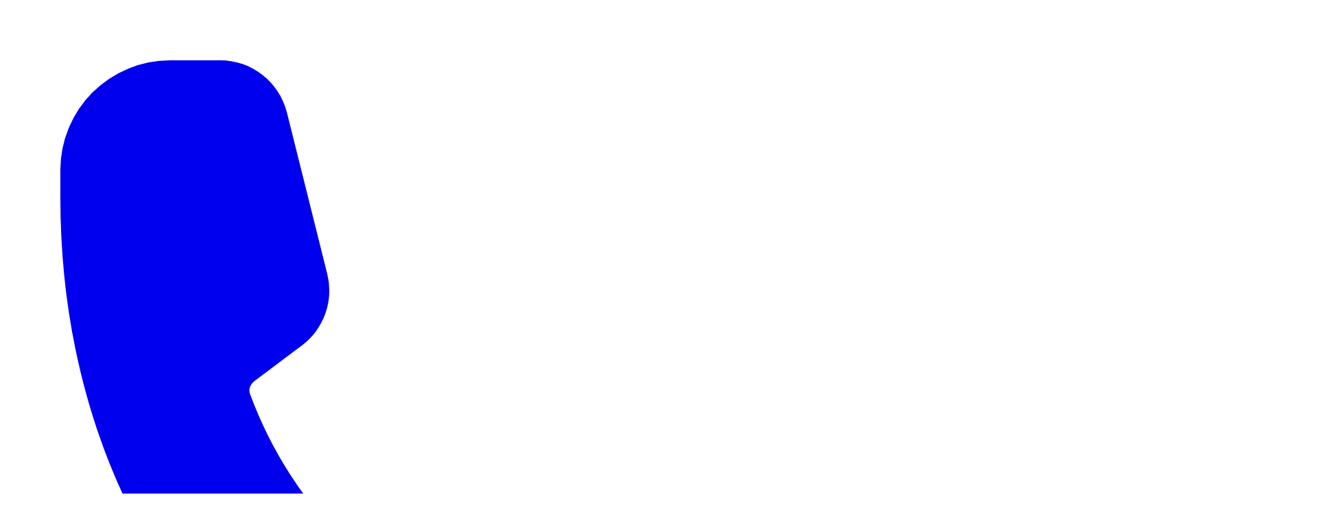

--- FILE ---
content_type: text/html
request_url: https://bettertermite.com/
body_size: 28242
content:
<!DOCTYPE html><html lang="en"> <head><meta charset="UTF-8"><meta name="description" content="Served 100,000+ homes in Northern VA &#38; Maryland. Expert pest control in Alexandria &#38; beyond without 9 of the industry's harshest chemicals."><meta name="viewport" content="width=device-width"><link rel="icon" type="image/png" href="/cropped-logo-transparent-backround-logo-only-32x32.png"><meta name="generator" content="Astro v5.15.9"><link rel="canonical" href="https://bettertermite.com/"><title>Better Termite &amp; Pest Control - Pest Control in Alexandria &amp; Beyond</title><!-- DNS Prefetch and Preconnect for critical domains --><link rel="preconnect" href="https://f0wgdo5hvnbeqcpv.public.blob.vercel-storage.com" crossorigin><link rel="dns-prefetch" href="https://f0wgdo5hvnbeqcpv.public.blob.vercel-storage.com"><link rel="dns-prefetch" href="https://www.googletagmanager.com"><link rel="dns-prefetch" href="https://www.google-analytics.com"><link rel="dns-prefetch" href="https://533886.tctm.co"><!-- Note: Removed preconnect to googletagmanager.com and google-analytics.com to prioritize LCP --><!-- GA4 loads deferred after user interaction or idle, so preconnect wastes early connection slots --><meta property="og:type" content="website"><meta property="og:url" content="https://bettertermite.com/"><meta property="og:title" content="Better Termite &#38; Pest Control - Pest Control in Alexandria &#38; Beyond"><meta property="og:description" content="Served 100,000+ homes in Northern VA &#38; Maryland. Expert pest control in Alexandria &#38; beyond without 9 of the industry's harshest chemicals."><meta property="og:image" content="https://bettertermite.com/og-default.jpg"><meta property="og:site_name" content="Better Termite &#38; Pest Control"><meta property="og:locale" content="en_US"><meta name="twitter:card" content="summary_large_image"><meta name="twitter:url" content="https://bettertermite.com/"><meta name="twitter:title" content="Better Termite &#38; Pest Control - Pest Control in Alexandria &#38; Beyond"><meta name="twitter:description" content="Served 100,000+ homes in Northern VA &#38; Maryland. Expert pest control in Alexandria &#38; beyond without 9 of the industry's harshest chemicals."><meta name="twitter:image" content="https://bettertermite.com/og-default.jpg"><!-- GA4 - deferred loading until AFTER LCP completes --><script>
			window.dataLayer = window.dataLayer || [];
			window.gtag = function() { dataLayer.push(arguments); };

			// Load GA4 only after LCP to avoid bandwidth competition with hero images
			var ga4Loaded = false;
			function loadGA4() {
				if (ga4Loaded) return;
				ga4Loaded = true;

				var script = document.createElement('script');
				script.src = 'https://www.googletagmanager.com/gtag/js?id=G-FCEN2Z994J';
				script.async = true;
				script.fetchPriority = 'low';
				document.head.appendChild(script);

				gtag('js', new Date());
				gtag('config', 'G-FCEN2Z994J');
			}

			// Strategy: Wait for LCP to complete before loading GA4
			// This prevents GA4 from competing with hero image bandwidth
			if ('PerformanceObserver' in window) {
				var lcpObserver = new PerformanceObserver(function(list) {
					lcpObserver.disconnect();
					// Add 500ms buffer after LCP to ensure rendering is fully complete
					setTimeout(loadGA4, 500);
				});
				try {
					lcpObserver.observe({ type: 'largest-contentful-paint', buffered: true });
				} catch (e) {
					// Safari doesn't support LCP observation, fall back to timeout
					setTimeout(loadGA4, 3000);
				}

				// Fallback if LCP never fires (e.g., hidden tab, very slow page)
				setTimeout(loadGA4, 5000);
			} else {
				// Fallback for older browsers without PerformanceObserver
				setTimeout(loadGA4, 3000);
			}
		</script><!-- Session tracking (lightweight, must run on main thread) --><script>
			(() => {
				if (typeof window === 'undefined') return;

				const STORAGE_KEYS = {
					sessionId: 'better_termite_lead_session_id',
					landingPage: 'better_termite_landing_page',
					referrer: 'better_termite_referrer',
					timestamp: 'better_termite_landing_timestamp',
				};

				const generateRandomId = (length = 15) => {
					const chars = 'ABCDEFGHIJKLMNOPQRSTUVWXYZabcdefghijklmnopqrstuvwxyz0123456789';
					let result = '';
					for (let i = 0; i < length; i += 1) {
						result += chars.charAt(Math.floor(Math.random() * chars.length));
					}
					return result;
				};

				const stampSession = () => {
					try {
						let sessionId = localStorage.getItem(STORAGE_KEYS.sessionId);
						if (!sessionId) {
							sessionId = generateRandomId();
							localStorage.setItem(STORAGE_KEYS.sessionId, sessionId);
						}

						if (!localStorage.getItem(STORAGE_KEYS.landingPage)) {
							localStorage.setItem(
								STORAGE_KEYS.landingPage,
								`${window.location.pathname}${window.location.search}`,
							);
						}

						if (!localStorage.getItem(STORAGE_KEYS.referrer)) {
							localStorage.setItem(STORAGE_KEYS.referrer, document.referrer || '');
						}

						if (!localStorage.getItem(STORAGE_KEYS.timestamp)) {
							localStorage.setItem(STORAGE_KEYS.timestamp, new Date().toISOString());
						}

						return {
							sessionId,
							landingPage: localStorage.getItem(STORAGE_KEYS.landingPage) || '',
							referrer: localStorage.getItem(STORAGE_KEYS.referrer) || '',
							timestamp: localStorage.getItem(STORAGE_KEYS.timestamp) || '',
						};
					} catch {
						return null;
					}
				};

				window.__btStampSession = stampSession;
				stampSession();
			})();
		</script><link rel="stylesheet" href="/_astro/accokeek-mosquito-control.BbNZO7kn.css?dpl=dpl_Htm93e47FipXzGBCAnY5x87K8GhP">
<style>@keyframes scroll-horizontal{0%{transform:translate(0)}to{transform:translate(-50%)}}.animate-scroll-horizontal[data-astro-cid-ucqpnp7m]{animation:scroll-horizontal 120s linear infinite}
dialog[data-astro-cid-zi5gocba]::backdrop{background:#00000080;backdrop-filter:blur(4px);opacity:0;transition:opacity .3s ease-out}dialog[data-astro-cid-zi5gocba][open]::backdrop{opacity:1}dialog[data-astro-cid-zi5gocba][open] #modal-content[data-astro-cid-zi5gocba]{transform:scale(1);opacity:1}
</style></head> <body class="bg-brand-cream text-brand-charcoal font-sans antialiased">  <script type="application/ld+json">{"@context":"https://schema.org","@graph":[{"@type":"WebPage","@id":"https://bettertermite.com/","url":"https://bettertermite.com/","name":"Better Termite & Pest Control - Pest Control in Alexandria & Beyond","isPartOf":{"@id":"https://bettertermite.com/#website"},"description":"Served 100,000+ homes in Northern VA & Maryland. Expert pest control in Alexandria & beyond without 9 of the industry's harshest chemicals.","inLanguage":"en-US","potentialAction":[{"@type":"ReadAction","target":["https://bettertermite.com/"]}]},{"@type":"WebSite","@id":"https://bettertermite.com/#website","url":"https://bettertermite.com/","name":"Better Termite & Pest Control","description":"Family-owned pest control serving the DC Metro area since 1968","publisher":{"@id":"https://bettertermite.com/#organization"},"alternateName":"Better Termite & Pest Control","potentialAction":[{"@type":"SearchAction","target":{"@type":"EntryPoint","urlTemplate":"https://bettertermite.com/?s={search_term_string}"},"query-input":{"@type":"PropertyValueSpecification","valueRequired":true,"valueName":"search_term_string"}}],"inLanguage":"en-US"},{"@type":"Organization","@id":"https://bettertermite.com/#organization","name":"Better Termite & Pest Control","alternateName":"Better Termite","url":"https://bettertermite.com/","logo":{"@type":"ImageObject","inLanguage":"en-US","@id":"https://bettertermite.com/#/schema/logo/image/","url":"https://bettertermite.com/logo-transparent-backround-logo-only.png","contentUrl":"https://bettertermite.com/logo-transparent-backround-logo-only.png","caption":"Better Termite & Pest Control"},"image":{"@id":"https://bettertermite.com/#/schema/logo/image/"},"sameAs":["https://www.facebook.com/bettertermite","https://www.linkedin.com/company/better-termite-and-pest-control-inc-/","https://www.instagram.com/bettertermiteandpest/"],"description":"Better Termite & Pest Control has been a trusted, family-owned business serving the DC Metro area since 1968, removing pests with expert care and a no-nonsense approach. With over 57 years of experience, we've eliminated 9 of the industry's harshest chemicals and provide effective, research-backed treatments without the corporate runaround.","email":"info@bettertermite.com","telephone":"703-683-2000","foundingDate":"1968-01-01","address":{"@type":"PostalAddress","streetAddress":"2647 Duke Street","addressLocality":"Alexandria","addressRegion":"VA","postalCode":"22314","addressCountry":"US"},"numberOfEmployees":{"@type":"QuantitativeValue","minValue":"11","maxValue":"50"}}]}</script> <div class="min-h-screen bg-brand-cream text-brand-charcoal"> <nav id="main-nav" class="sticky top-0 z-50 w-full transition-all duration-300 bg-transparent font-sans" data-astro-cid-vzcar27r> <div class="w-full bg-brand-forest text-white py-3 md:py-2.5 relative z-50" data-astro-cid-vzcar27r> <div class="mx-auto flex max-w-[1200px] items-center justify-center md:justify-between px-4 sm:px-6 lg:px-8" data-astro-cid-vzcar27r> <a href="tel:7036832000" class="flex items-center gap-3 md:gap-2.5 font-bold text-base md:text-base tracking-wide hover:text-brand-gold transition-colors" data-astro-cid-vzcar27r> <svg xmlns="http://www.w3.org/2000/svg" viewBox="0 0 24 24" fill="currentColor" class="w-5 h-5 md:w-5 md:h-5" data-astro-cid-vzcar27r> <path fill-rule="evenodd" d="M1.5 4.5a3 3 0 013-3h1.372c.86 0 1.61.586 1.819 1.42l1.105 4.423a1.875 1.875 0 01-.694 1.955l-1.293.97c-.135.101-.164.249-.126.352a11.285 11.285 0 006.697 6.697c.103.038.25.009.352-.126l.97-1.293a1.875 1.875 0 011.955-.694l4.423 1.105c.834.209 1.42.959 1.42 1.82V19.5a3 3 0 01-3 3h-2.25C8.552 22.5 1.5 15.448 1.5 5.25V4.5z" clip-rule="evenodd" data-astro-cid-vzcar27r></path> </svg> <span class="text-lg md:text-base" data-astro-cid-vzcar27r>(703) 683-2000</span> </a> <div class="hidden md:flex items-center gap-6 text-sm font-medium tracking-wide" data-astro-cid-vzcar27r> <a href="/locations/" class="hover:text-brand-gold transition-colors" data-astro-cid-vzcar27r>Locations</a> <a href="https://bettertermite.pestconnect.com/login" class="hover:text-brand-gold transition-colors" target="_blank" rel="noopener noreferrer" data-astro-cid-vzcar27r>Login</a> </div> </div> </div> <div id="nav-container" class="mx-auto flex max-w-[1200px] items-center justify-between px-4 sm:px-6 lg:px-8 py-6 transition-all duration-300" data-astro-cid-vzcar27r> <a href="/" class="logo-link flex items-center gap-3" data-astro-cid-vzcar27r> <img src="/_image/?href=%2F_astro%2Flogo-optimized-480w.DYBy7WOu.png&#38;w=480&#38;h=229&#38;q=85&#38;f=webp&#38;dpl=dpl_Htm93e47FipXzGBCAnY5x87K8GhP" srcset="/_image/?href=%2F_astro%2Flogo-optimized-480w.DYBy7WOu.png&#38;w=180&#38;h=86&#38;q=85&#38;f=webp&#38;dpl=dpl_Htm93e47FipXzGBCAnY5x87K8GhP 180w, /_image/?href=%2F_astro%2Flogo-optimized-480w.DYBy7WOu.png&#38;w=240&#38;h=115&#38;q=85&#38;f=webp&#38;dpl=dpl_Htm93e47FipXzGBCAnY5x87K8GhP 240w, /_image/?href=%2F_astro%2Flogo-optimized-480w.DYBy7WOu.png&#38;w=320&#38;h=153&#38;q=85&#38;f=webp&#38;dpl=dpl_Htm93e47FipXzGBCAnY5x87K8GhP 320w" alt="Better Termite" sizes="(min-width: 1024px) 240px, (min-width: 768px) 200px, 160px" loading="eager" fetchpriority="high" id="logo" data-astro-cid-vzcar27r="true" decoding="async" width="480" height="229" class="h-[60px] w-auto"> </a> <div class="flex items-center gap-4" data-astro-cid-vzcar27r>  <div class="hidden items-center gap-6 text-[0.95rem] font-medium text-brand-forest md:flex" data-astro-cid-vzcar27r> <a href="/" class="no-underline transition-colors hover:text-brand-pine hidden [@media(min-width:900px)]:block" data-astro-cid-vzcar27r> Home </a><div class="group relative py-4" data-astro-cid-vzcar27r> <span class="flex items-center gap-0.5 cursor-default transition-colors hover:text-brand-pine select-none" data-astro-cid-vzcar27r> About Us ▾
</span> <div class="absolute left-1/2 top-full -translate-x-1/2 translate-y-2.5 whitespace-nowrap min-w-[220px] bg-white rounded-2xl py-3 shadow-[0_10px_30px_rgba(0,0,0,0.08)] border border-black/5 opacity-0 invisible transition-all duration-200 z-[100] group-hover:opacity-100 group-hover:visible group-hover:translate-y-0 before:content-[''] before:absolute before:-top-1.5 before:left-1/2 before:-translate-x-1/2 before:w-3 before:h-3 before:bg-white before:rotate-45 before:border-t before:border-l before:border-black/5" data-astro-cid-vzcar27r> <a href="/about-us/" class="block px-6 py-2.5 text-[0.9rem] text-brand-charcoal transition-colors hover:bg-brand-mint hover:text-brand-forest" data-astro-cid-vzcar27r> About Us </a><a href="/un-bug-a-friend/" class="block px-6 py-2.5 text-[0.9rem] text-brand-charcoal transition-colors hover:bg-brand-mint hover:text-brand-forest" data-astro-cid-vzcar27r> Refer-a-Friend </a><a href="/review-us/" class="block px-6 py-2.5 text-[0.9rem] text-brand-charcoal transition-colors hover:bg-brand-mint hover:text-brand-forest" data-astro-cid-vzcar27r> Leave a Review </a><a href="/scholarship/" class="block px-6 py-2.5 text-[0.9rem] text-brand-charcoal transition-colors hover:bg-brand-mint hover:text-brand-forest" data-astro-cid-vzcar27r> Scholarship </a> </div> </div><div class="group relative py-4" data-astro-cid-vzcar27r> <span class="flex items-center gap-0.5 cursor-default transition-colors hover:text-brand-pine select-none" data-astro-cid-vzcar27r> Services ▾
</span> <div class="absolute left-1/2 top-full -translate-x-1/2 translate-y-2.5 whitespace-nowrap min-w-[220px] bg-white rounded-2xl py-3 shadow-[0_10px_30px_rgba(0,0,0,0.08)] border border-black/5 opacity-0 invisible transition-all duration-200 z-[100] group-hover:opacity-100 group-hover:visible group-hover:translate-y-0 before:content-[''] before:absolute before:-top-1.5 before:left-1/2 before:-translate-x-1/2 before:w-3 before:h-3 before:bg-white before:rotate-45 before:border-t before:border-l before:border-black/5" data-astro-cid-vzcar27r> <a href="/pest-control/" class="block px-6 py-2.5 text-[0.9rem] text-brand-charcoal transition-colors hover:bg-brand-mint hover:text-brand-forest" data-astro-cid-vzcar27r> Pest Control </a><a href="/rodent-control/" class="block px-6 py-2.5 text-[0.9rem] text-brand-charcoal transition-colors hover:bg-brand-mint hover:text-brand-forest" data-astro-cid-vzcar27r> Rodent Control </a><a href="/termite-control/" class="block px-6 py-2.5 text-[0.9rem] text-brand-charcoal transition-colors hover:bg-brand-mint hover:text-brand-forest" data-astro-cid-vzcar27r> Termite Control </a><a href="/mosquito-control/" class="block px-6 py-2.5 text-[0.9rem] text-brand-charcoal transition-colors hover:bg-brand-mint hover:text-brand-forest" data-astro-cid-vzcar27r> Tick &amp; Mosquito Control </a><a href="/roach-control/" class="block px-6 py-2.5 text-[0.9rem] text-brand-charcoal transition-colors hover:bg-brand-mint hover:text-brand-forest" data-astro-cid-vzcar27r> Roach Control </a><a href="/stinging-insects/" class="block px-6 py-2.5 text-[0.9rem] text-brand-charcoal transition-colors hover:bg-brand-mint hover:text-brand-forest" data-astro-cid-vzcar27r> Stinging Insects </a> </div> </div><div class="group relative py-4" data-astro-cid-vzcar27r> <a href="/blog/" class="flex items-center gap-0.5 transition-colors hover:text-brand-pine select-none no-underline" data-astro-cid-vzcar27r> Learning Center ▾
</a> <div class="absolute right-0 top-full translate-y-2.5 w-[520px] bg-white rounded-2xl shadow-[0_10px_30px_rgba(0,0,0,0.12)] border border-black/5 opacity-0 invisible transition-all duration-200 z-[100] group-hover:opacity-100 group-hover:visible group-hover:translate-y-0 before:content-[''] before:absolute before:-top-1.5 before:right-16 before:w-3 before:h-3 before:bg-white before:rotate-45 before:border-t before:border-l before:border-black/5 overflow-hidden" data-astro-cid-vzcar27r> <div class="grid grid-cols-2" data-astro-cid-vzcar27r> <div class="py-5 px-6 " data-astro-cid-vzcar27r> <h3 class="text-xs font-semibold text-brand-forest/60 uppercase tracking-wider mb-3 px-1" data-astro-cid-vzcar27r> Explore </h3> <div class="space-y-0.5" data-astro-cid-vzcar27r> <a href="/blog/" class="block px-3 py-2.5 rounded-lg text-[0.9rem] text-brand-charcoal transition-colors hover:bg-brand-mint/60 hover:text-brand-forest group/item" data-astro-cid-vzcar27r> <span class="font-medium" data-astro-cid-vzcar27r>Learning Center</span> <span class="block text-xs text-brand-charcoal/60 mt-0.5 group-hover/item:text-brand-forest/70" data-astro-cid-vzcar27r> Tips &amp; guides from our experts </span> </a><a href="/pests/" class="block px-3 py-2.5 rounded-lg text-[0.9rem] text-brand-charcoal transition-colors hover:bg-brand-mint/60 hover:text-brand-forest group/item" data-astro-cid-vzcar27r> <span class="font-medium" data-astro-cid-vzcar27r>Pest Library</span> <span class="block text-xs text-brand-charcoal/60 mt-0.5 group-hover/item:text-brand-forest/70" data-astro-cid-vzcar27r> Identify pests in your home </span> </a><a href="/pests/all/" class="block px-3 py-2.5 rounded-lg text-[0.9rem] text-brand-charcoal transition-colors hover:bg-brand-mint/60 hover:text-brand-forest group/item" data-astro-cid-vzcar27r> <span class="font-medium" data-astro-cid-vzcar27r>All Pests A-Z</span> <span class="block text-xs text-brand-charcoal/60 mt-0.5 group-hover/item:text-brand-forest/70" data-astro-cid-vzcar27r> Complete species directory </span> </a><a href="/pests/tools/photo-id/" class="block px-3 py-2.5 rounded-lg text-[0.9rem] text-brand-charcoal transition-colors hover:bg-brand-mint/60 hover:text-brand-forest group/item" data-astro-cid-vzcar27r> <span class="font-medium" data-astro-cid-vzcar27r>AI Pest Identifier</span> <span class="block text-xs text-brand-charcoal/60 mt-0.5 group-hover/item:text-brand-forest/70" data-astro-cid-vzcar27r> Upload a photo to ID pests </span> </a> </div> </div><div class="py-5 px-6 bg-brand-cream/40 border-l border-black/5" data-astro-cid-vzcar27r> <h3 class="text-xs font-semibold text-brand-forest/60 uppercase tracking-wider mb-3 px-1" data-astro-cid-vzcar27r> Common Pests </h3> <div class="space-y-0.5" data-astro-cid-vzcar27r> <a href="/pests/termites/" class="block px-3 py-2.5 rounded-lg text-[0.9rem] text-brand-charcoal transition-colors hover:bg-brand-mint/60 hover:text-brand-forest group/item" data-astro-cid-vzcar27r> <span class="font-medium" data-astro-cid-vzcar27r>Termites</span>  </a><a href="/pests/ants/" class="block px-3 py-2.5 rounded-lg text-[0.9rem] text-brand-charcoal transition-colors hover:bg-brand-mint/60 hover:text-brand-forest group/item" data-astro-cid-vzcar27r> <span class="font-medium" data-astro-cid-vzcar27r>Ants</span>  </a><a href="/pests/cockroaches/" class="block px-3 py-2.5 rounded-lg text-[0.9rem] text-brand-charcoal transition-colors hover:bg-brand-mint/60 hover:text-brand-forest group/item" data-astro-cid-vzcar27r> <span class="font-medium" data-astro-cid-vzcar27r>Cockroaches</span>  </a><a href="/pests/rodents/" class="block px-3 py-2.5 rounded-lg text-[0.9rem] text-brand-charcoal transition-colors hover:bg-brand-mint/60 hover:text-brand-forest group/item" data-astro-cid-vzcar27r> <span class="font-medium" data-astro-cid-vzcar27r>Rodents</span>  </a><a href="/pests/spiders/" class="block px-3 py-2.5 rounded-lg text-[0.9rem] text-brand-charcoal transition-colors hover:bg-brand-mint/60 hover:text-brand-forest group/item" data-astro-cid-vzcar27r> <span class="font-medium" data-astro-cid-vzcar27r>Spiders</span>  </a><a href="/pests/mosquitoes/" class="block px-3 py-2.5 rounded-lg text-[0.9rem] text-brand-charcoal transition-colors hover:bg-brand-mint/60 hover:text-brand-forest group/item" data-astro-cid-vzcar27r> <span class="font-medium" data-astro-cid-vzcar27r>Mosquitoes &amp; Ticks</span>  </a> </div> </div> </div> </div> </div> </div>  <a href="/contact-us/" class="hidden md:inline-flex items-center justify-center gap-2 rounded-full bg-brand-pine px-6 py-2.5 text-sm font-semibold text-white shadow-soft transition  hover:bg-brand-forest whitespace-nowrap" data-astro-cid-vzcar27r> Get Quote </a>  <button id="mobile-menu-toggle" class="md:hidden flex flex-col gap-1.5 p-2 text-brand-forest focus:outline-none focus:ring-2 focus:ring-brand-pine rounded" aria-label="Toggle mobile menu" aria-expanded="false" data-astro-cid-vzcar27r> <span class="mobile-menu-line block w-6 h-0.5 bg-brand-forest transition-all duration-300" data-astro-cid-vzcar27r></span> <span class="mobile-menu-line block w-6 h-0.5 bg-brand-forest transition-all duration-300" data-astro-cid-vzcar27r></span> <span class="mobile-menu-line block w-6 h-0.5 bg-brand-forest transition-all duration-300" data-astro-cid-vzcar27r></span> </button> </div> </div>  <div id="mobile-menu-overlay" class="pointer-events-none opacity-0 fixed inset-0 w-screen h-screen bg-brand-cream z-[9999] translate-x-full transition-all duration-300 ease-in-out md:hidden overflow-hidden" data-astro-cid-vzcar27r> <div class="flex flex-col h-full max-h-dvh" data-astro-cid-vzcar27r>  <div class="shrink-0 flex items-center justify-between p-6 border-b border-brand-stone" data-astro-cid-vzcar27r> <a href="/" class="logo-link flex items-center gap-3" data-close-mobile-menu data-astro-cid-vzcar27r> <img src="/_image/?href=%2F_astro%2Flogo-optimized-480w.DYBy7WOu.png&#38;w=480&#38;h=229&#38;q=85&#38;f=webp&#38;dpl=dpl_Htm93e47FipXzGBCAnY5x87K8GhP" srcset="/_image/?href=%2F_astro%2Flogo-optimized-480w.DYBy7WOu.png&#38;w=160&#38;h=76&#38;q=85&#38;f=webp&#38;dpl=dpl_Htm93e47FipXzGBCAnY5x87K8GhP 160w, /_image/?href=%2F_astro%2Flogo-optimized-480w.DYBy7WOu.png&#38;w=200&#38;h=95&#38;q=85&#38;f=webp&#38;dpl=dpl_Htm93e47FipXzGBCAnY5x87K8GhP 200w, /_image/?href=%2F_astro%2Flogo-optimized-480w.DYBy7WOu.png&#38;w=240&#38;h=115&#38;q=85&#38;f=webp&#38;dpl=dpl_Htm93e47FipXzGBCAnY5x87K8GhP 240w" alt="Better Termite" sizes="(min-width: 768px) 200px, 150px" data-astro-cid-vzcar27r="true" loading="lazy" decoding="async" fetchpriority="auto" width="480" height="229" class="h-[50px] w-auto"> </a> <button id="mobile-menu-close" class="p-2 text-brand-forest focus:outline-none focus:ring-2 focus:ring-brand-pine rounded" aria-label="Close mobile menu" data-close-mobile-menu data-astro-cid-vzcar27r> <svg class="w-6 h-6" fill="none" stroke="currentColor" viewBox="0 0 24 24" data-astro-cid-vzcar27r> <path stroke-linecap="round" stroke-linejoin="round" stroke-width="2" d="M6 18L18 6M6 6l12 12" data-astro-cid-vzcar27r></path> </svg> </button> </div>  <div class="flex-1 min-h-0 overflow-y-auto px-6 py-6" data-astro-cid-vzcar27r> <nav class="space-y-2" data-astro-cid-vzcar27r> <a href="/" class="block px-4 py-3 text-lg font-medium text-brand-forest rounded-lg transition-colors hover:bg-brand-mint hover:text-brand-pine" data-close-mobile-menu data-astro-cid-vzcar27r> Home </a><div class="mobile-accordion" data-astro-cid-vzcar27r> <button class="mobile-accordion-button w-full flex items-center justify-between px-4 py-3 text-lg font-medium text-brand-forest rounded-lg transition-colors hover:bg-brand-mint hover:text-brand-pine text-left" data-accordion-index="1" aria-expanded="false" data-astro-cid-vzcar27r> <span data-astro-cid-vzcar27r>About Us</span> <svg class="mobile-accordion-icon w-5 h-5 transition-transform duration-200" fill="none" stroke="currentColor" viewBox="0 0 24 24" data-astro-cid-vzcar27r> <path stroke-linecap="round" stroke-linejoin="round" stroke-width="2" d="M19 9l-7 7-7-7" data-astro-cid-vzcar27r></path> </svg> </button> <div class="mobile-accordion-content hidden overflow-hidden" data-accordion-content="1" data-astro-cid-vzcar27r> <div class="pl-4 pt-2 pb-2 space-y-1" data-astro-cid-vzcar27r> <a href="/about-us/" class="block px-4 py-2.5 text-base text-brand-charcoal rounded-lg transition-colors hover:bg-brand-mint hover:text-brand-forest" data-close-mobile-menu data-astro-cid-vzcar27r> About Us </a><a href="/un-bug-a-friend/" class="block px-4 py-2.5 text-base text-brand-charcoal rounded-lg transition-colors hover:bg-brand-mint hover:text-brand-forest" data-close-mobile-menu data-astro-cid-vzcar27r> Refer-a-Friend </a><a href="/review-us/" class="block px-4 py-2.5 text-base text-brand-charcoal rounded-lg transition-colors hover:bg-brand-mint hover:text-brand-forest" data-close-mobile-menu data-astro-cid-vzcar27r> Leave a Review </a><a href="/scholarship/" class="block px-4 py-2.5 text-base text-brand-charcoal rounded-lg transition-colors hover:bg-brand-mint hover:text-brand-forest" data-close-mobile-menu data-astro-cid-vzcar27r> Scholarship </a> </div> </div> </div><div class="mobile-accordion" data-astro-cid-vzcar27r> <button class="mobile-accordion-button w-full flex items-center justify-between px-4 py-3 text-lg font-medium text-brand-forest rounded-lg transition-colors hover:bg-brand-mint hover:text-brand-pine text-left" data-accordion-index="2" aria-expanded="false" data-astro-cid-vzcar27r> <span data-astro-cid-vzcar27r>Services</span> <svg class="mobile-accordion-icon w-5 h-5 transition-transform duration-200" fill="none" stroke="currentColor" viewBox="0 0 24 24" data-astro-cid-vzcar27r> <path stroke-linecap="round" stroke-linejoin="round" stroke-width="2" d="M19 9l-7 7-7-7" data-astro-cid-vzcar27r></path> </svg> </button> <div class="mobile-accordion-content hidden overflow-hidden" data-accordion-content="2" data-astro-cid-vzcar27r> <div class="pl-4 pt-2 pb-2 space-y-1" data-astro-cid-vzcar27r> <a href="/pest-control/" class="block px-4 py-2.5 text-base text-brand-charcoal rounded-lg transition-colors hover:bg-brand-mint hover:text-brand-forest" data-close-mobile-menu data-astro-cid-vzcar27r> Pest Control </a><a href="/rodent-control/" class="block px-4 py-2.5 text-base text-brand-charcoal rounded-lg transition-colors hover:bg-brand-mint hover:text-brand-forest" data-close-mobile-menu data-astro-cid-vzcar27r> Rodent Control </a><a href="/termite-control/" class="block px-4 py-2.5 text-base text-brand-charcoal rounded-lg transition-colors hover:bg-brand-mint hover:text-brand-forest" data-close-mobile-menu data-astro-cid-vzcar27r> Termite Control </a><a href="/mosquito-control/" class="block px-4 py-2.5 text-base text-brand-charcoal rounded-lg transition-colors hover:bg-brand-mint hover:text-brand-forest" data-close-mobile-menu data-astro-cid-vzcar27r> Tick &amp; Mosquito Control </a><a href="/roach-control/" class="block px-4 py-2.5 text-base text-brand-charcoal rounded-lg transition-colors hover:bg-brand-mint hover:text-brand-forest" data-close-mobile-menu data-astro-cid-vzcar27r> Roach Control </a><a href="/stinging-insects/" class="block px-4 py-2.5 text-base text-brand-charcoal rounded-lg transition-colors hover:bg-brand-mint hover:text-brand-forest" data-close-mobile-menu data-astro-cid-vzcar27r> Stinging Insects </a> </div> </div> </div><div class="mobile-accordion" data-astro-cid-vzcar27r> <button class="mobile-accordion-button w-full flex items-center justify-between px-4 py-3 text-lg font-medium text-brand-forest rounded-lg transition-colors hover:bg-brand-mint hover:text-brand-pine text-left" data-accordion-index="4" aria-expanded="false" data-astro-cid-vzcar27r> <span data-astro-cid-vzcar27r>Learning Center</span> <svg class="mobile-accordion-icon w-5 h-5 transition-transform duration-200" fill="none" stroke="currentColor" viewBox="0 0 24 24" data-astro-cid-vzcar27r> <path stroke-linecap="round" stroke-linejoin="round" stroke-width="2" d="M19 9l-7 7-7-7" data-astro-cid-vzcar27r></path> </svg> </button> <div class="mobile-accordion-content hidden overflow-hidden" data-accordion-content="4" data-astro-cid-vzcar27r> <div class="pl-4 pt-2 pb-2 space-y-3" data-astro-cid-vzcar27r> <div data-astro-cid-vzcar27r> <h4 class="px-4 py-1.5 text-xs font-semibold text-brand-forest/60 uppercase tracking-wider" data-astro-cid-vzcar27r> Explore </h4> <div class="space-y-0.5" data-astro-cid-vzcar27r> <a href="/blog/" class="block px-4 py-2.5 text-base text-brand-charcoal rounded-lg transition-colors hover:bg-brand-mint hover:text-brand-forest" data-close-mobile-menu data-astro-cid-vzcar27r> Learning Center </a><a href="/pests/" class="block px-4 py-2.5 text-base text-brand-charcoal rounded-lg transition-colors hover:bg-brand-mint hover:text-brand-forest" data-close-mobile-menu data-astro-cid-vzcar27r> Pest Library </a><a href="/pests/all/" class="block px-4 py-2.5 text-base text-brand-charcoal rounded-lg transition-colors hover:bg-brand-mint hover:text-brand-forest" data-close-mobile-menu data-astro-cid-vzcar27r> All Pests A-Z </a><a href="/pests/tools/photo-id/" class="block px-4 py-2.5 text-base text-brand-charcoal rounded-lg transition-colors hover:bg-brand-mint hover:text-brand-forest" data-close-mobile-menu data-astro-cid-vzcar27r> AI Pest Identifier </a> </div> </div><div data-astro-cid-vzcar27r> <h4 class="px-4 py-1.5 text-xs font-semibold text-brand-forest/60 uppercase tracking-wider" data-astro-cid-vzcar27r> Common Pests </h4> <div class="space-y-0.5" data-astro-cid-vzcar27r> <a href="/pests/termites/" class="block px-4 py-2.5 text-base text-brand-charcoal rounded-lg transition-colors hover:bg-brand-mint hover:text-brand-forest" data-close-mobile-menu data-astro-cid-vzcar27r> Termites </a><a href="/pests/ants/" class="block px-4 py-2.5 text-base text-brand-charcoal rounded-lg transition-colors hover:bg-brand-mint hover:text-brand-forest" data-close-mobile-menu data-astro-cid-vzcar27r> Ants </a><a href="/pests/cockroaches/" class="block px-4 py-2.5 text-base text-brand-charcoal rounded-lg transition-colors hover:bg-brand-mint hover:text-brand-forest" data-close-mobile-menu data-astro-cid-vzcar27r> Cockroaches </a><a href="/pests/rodents/" class="block px-4 py-2.5 text-base text-brand-charcoal rounded-lg transition-colors hover:bg-brand-mint hover:text-brand-forest" data-close-mobile-menu data-astro-cid-vzcar27r> Rodents </a><a href="/pests/spiders/" class="block px-4 py-2.5 text-base text-brand-charcoal rounded-lg transition-colors hover:bg-brand-mint hover:text-brand-forest" data-close-mobile-menu data-astro-cid-vzcar27r> Spiders </a><a href="/pests/mosquitoes/" class="block px-4 py-2.5 text-base text-brand-charcoal rounded-lg transition-colors hover:bg-brand-mint hover:text-brand-forest" data-close-mobile-menu data-astro-cid-vzcar27r> Mosquitoes &amp; Ticks </a> </div> </div> </div> </div> </div> </nav> </div>  <div class="shrink-0 p-6 border-t border-brand-stone space-y-3 bg-brand-cream" data-astro-cid-vzcar27r> <a href="tel:7036832000" class="flex items-center justify-center gap-2 w-full rounded-full bg-brand-forest px-6 py-3.5 text-base font-semibold text-white transition hover:bg-brand-pine" data-astro-cid-vzcar27r> <svg xmlns="http://www.w3.org/2000/svg" viewBox="0 0 24 24" fill="currentColor" class="w-5 h-5" data-astro-cid-vzcar27r> <path fill-rule="evenodd" d="M1.5 4.5a3 3 0 013-3h1.372c.86 0 1.61.586 1.819 1.42l1.105 4.423a1.875 1.875 0 01-.694 1.955l-1.293.97c-.135.101-.164.249-.126.352a11.285 11.285 0 006.697 6.697c.103.038.25.009.352-.126l.97-1.293a1.875 1.875 0 011.955-.694l4.423 1.105c.834.209 1.42.959 1.42 1.82V19.5a3 3 0 01-3 3h-2.25C8.552 22.5 1.5 15.448 1.5 5.25V4.5z" clip-rule="evenodd" data-astro-cid-vzcar27r></path> </svg>
(703) 683-2000
</a> <a href="/contact-us/" class="block w-full text-center rounded-full bg-brand-pine px-6 py-3.5 text-base font-semibold text-white shadow-soft transition hover:bg-brand-forest" data-close-mobile-menu data-astro-cid-vzcar27r> Get Quote </a> </div> </div> </div> </nav> <script type="module">function m(){const t=document.getElementById("mobile-menu-overlay"),e=document.getElementById("mobile-menu-toggle"),n=document.body;if(t&&e)if(t.classList.contains("translate-x-0")){t.classList.remove("translate-x-0","opacity-100","pointer-events-auto"),t.classList.add("translate-x-full","opacity-0","pointer-events-none"),e.setAttribute("aria-expanded","false"),n.style.overflow="";const a=e.querySelectorAll(".mobile-menu-line");a[0]&&(a[0].style.transform=""),a[1]&&(a[1].style.opacity=""),a[2]&&(a[2].style.transform="")}else{t.classList.remove("translate-x-full","opacity-0","pointer-events-none"),t.classList.add("translate-x-0","opacity-100","pointer-events-auto"),e.setAttribute("aria-expanded","true"),n.style.overflow="hidden";const a=e.querySelectorAll(".mobile-menu-line");a[0]&&(a[0].style.transform="rotate(45deg) translate(5px, 5px)"),a[1]&&(a[1].style.opacity="0"),a[2]&&(a[2].style.transform="rotate(-45deg) translate(7px, -6px)")}}function c(){const t=document.getElementById("mobile-menu-overlay"),e=document.getElementById("mobile-menu-toggle"),n=document.body;if(t&&(t.classList.remove("translate-x-0","opacity-100","pointer-events-auto"),t.classList.add("translate-x-full","opacity-0","pointer-events-none"),n.style.overflow=""),e){e.setAttribute("aria-expanded","false");const o=e.querySelectorAll(".mobile-menu-line");o[0]&&(o[0].style.transform=""),o[1]&&(o[1].style.opacity=""),o[2]&&(o[2].style.transform="")}}function u(t){const e=document.querySelector(`[data-accordion-content="${t}"]`),n=document.querySelector(`[data-accordion-index="${t}"]`),o=n?.querySelector(".mobile-accordion-icon");e&&n&&o&&(!e.classList.contains("hidden")?(e.classList.add("hidden"),n.setAttribute("aria-expanded","false"),o.style.transform="rotate(0deg)"):(document.querySelectorAll("[data-accordion-content]").forEach(s=>{if(s!==e){s.classList.add("hidden");const d=s.getAttribute("data-accordion-content"),l=document.querySelector(`[data-accordion-index="${d}"]`),i=l?.querySelector(".mobile-accordion-icon");l&&i&&(l.setAttribute("aria-expanded","false"),i.style.transform="rotate(0deg)")}}),e.classList.remove("hidden"),n.setAttribute("aria-expanded","true"),o.style.transform="rotate(180deg)"))}function r(){const t=document.getElementById("main-nav"),e=document.getElementById("nav-container");t&&e&&(window.scrollY>20?(t.classList.remove("bg-transparent"),t.classList.add("bg-brand-cream/95","backdrop-blur-md","shadow-sm","border-b","border-black/5"),e.classList.remove("py-6"),e.classList.add("py-3")):(t.classList.add("bg-transparent"),t.classList.remove("bg-brand-cream/95","backdrop-blur-md","shadow-sm","border-b","border-black/5"),e.classList.add("py-6"),e.classList.remove("py-3")))}document.addEventListener("DOMContentLoaded",()=>{const t=document.getElementById("mobile-menu-toggle"),e=document.getElementById("mobile-menu-close");window.addEventListener("scroll",r),r(),t&&t.addEventListener("click",m),e&&e.addEventListener("click",c),document.querySelectorAll("[data-close-mobile-menu]").forEach(n=>{n.addEventListener("click",c)}),document.querySelectorAll("[data-accordion-index]").forEach(n=>{n.addEventListener("click",()=>{const o=n.getAttribute("data-accordion-index");o!==null&&u(o)})}),document.addEventListener("keydown",n=>{n.key==="Escape"&&c()})});</script>  <main class="w-full">  <section class="mx-auto max-w-[1200px] px-4 sm:px-6 lg:px-8"> <div class="grid items-center gap-8 lg:gap-16 pt-8 lg:pt-16 pb-12 shadow-none lg:grid-cols-2"> <div class="space-y-6 lg:space-y-8 order-1 lg:order-1"> <div class="mb-4 lg:mb-6 inline-block rounded-full bg-brand-mint px-4 py-1.5 text-sm font-semibold text-brand-forest">
Welcome to Better Termite
</div> <h1 class="font-serif text-[1.75rem] sm:text-4xl lg:text-[2.6rem] leading-[1.1] text-brand-forest mb-4 lg:mb-6"> <span class="block whitespace-nowrap">Pest Control in Alexandria,</span> <span class="block text-brand-pine italic whitespace-nowrap">Northern VA & Maryland</span> </h1> <p class="max-w-[500px] text-lg lg:text-xl leading-[1.7] text-brand-charcoal/85 mb-8 lg:mb-10">
Family-owned since 1968, we protect DMV homes from termites,
              rodents, mosquitoes, and pests—while avoiding 9 of the harshest
              chemicals.
</p> <div class="mb-6 lg:mb-12 max-w-2xl hero-contact-form-wrapper"> <form action="/api/contact/" method="POST" class="hero-contact-form flex flex-col sm:flex-row gap-3"> <!-- Hidden Fields for Tracking --> <input type="hidden" class="lead-session-id" name="leadSessionId"> <input type="hidden" class="utm-source" name="utmSource"> <input type="hidden" class="utm-medium" name="utmMedium"> <input type="hidden" class="utm-campaign" name="utmCampaign"> <input type="hidden" class="utm-term" name="utmTerm"> <input type="hidden" class="utm-content" name="utmContent"> <input type="hidden" class="gclid" name="gclid"> <input type="hidden" class="referrer" name="referrer"> <input type="hidden" class="landing-page" name="landingPage"> <input type="hidden" class="timestamp" name="timestamp"> <!-- Honeypot field - hidden from humans, filled by bots --> <div class="absolute -left-[9999px]" aria-hidden="true"> <input type="text" class="website-field" name="website" tabindex="-1" autocomplete="off"> </div> <input type="text" class="name-input w-full sm:flex-1 rounded-full border border-brand-stone/40 bg-white px-6 py-3.5 text-brand-charcoal shadow-sm focus:border-brand-pine focus:outline-none focus:ring-2 focus:ring-brand-pine/20" name="name" placeholder="Your Name" required maxlength="100"> <input type="tel" class="phone-input w-full sm:flex-1 rounded-full border border-brand-stone/40 bg-white px-6 py-3.5 text-brand-charcoal shadow-sm focus:border-brand-pine focus:outline-none focus:ring-2 focus:ring-brand-pine/20" name="phone" placeholder="Phone Number" required maxlength="20" pattern="[ds-()+]*"> <button type="submit" class="hero-submit-btn w-full sm:w-auto whitespace-nowrap rounded-full bg-brand-pine px-8 py-3.5 text-base font-semibold text-white shadow-soft transition hover:bg-brand-forest disabled:opacity-50 disabled:cursor-not-allowed">
Get Quote
</button> </form> <div class="form-message hidden mt-2 text-sm font-semibold text-brand-forest"></div>  </div> <script type="module" src="/_astro/HeroContactForm.astro_astro_type_script_index_0_lang.BTMRJLTJ.js"></script> <div class="mt-2 lg:mt-4 flex items-center justify-center md:justify-start gap-4 pt-3 lg:pt-6 border-t border-black/5"> <img src="/_image/?href=%2F_astro%2Fgoogle-icon-225x225.CwCR0xav.png&#38;w=24&#38;h=24&#38;f=webp&#38;dpl=dpl_Htm93e47FipXzGBCAnY5x87K8GhP" alt="Google" loading="lazy" decoding="async" fetchpriority="auto" width="24" height="24"> <div class="flex flex-col text-[0.9rem] leading-[1.3]"> <span class="text-brand-forest"> <strong>1100</strong> Reviews
<span class="text-brand-gold ml-2 tracking-wide">★★★★★</span> </span> <span class="text-[#666] text-[0.85rem]">Family Owned • 57 Years Exp</span> </div> </div> </div> <div class="relative z-0 w-full order-2 lg:order-2 mb-8 lg:mb-0"> <div class="absolute -left-8 -top-6 h-20 w-20 rounded-full bg-brand-pistachio blur-2xl -z-10"></div> <div class="absolute -right-16 -top-20 h-56 w-56 rounded-full bg-brand-mint/55 blur-2xl -z-10"></div> <div class="relative w-full overflow-hidden rounded-[24px] rounded-tr-[100px] shadow-[0_20px_40px_rgba(44,74,46,0.1)]"> <img src="/_image/?href=%2F_astro%2Frodent-baiting-with-flowers-1600w.DDnb7eav.webp&#38;w=1600&#38;h=1067&#38;q=72&#38;f=webp&#38;dpl=dpl_Htm93e47FipXzGBCAnY5x87K8GhP" srcset="/_image/?href=%2F_astro%2Frodent-baiting-with-flowers-1600w.DDnb7eav.webp&#38;w=640&#38;h=427&#38;q=72&#38;f=webp&#38;dpl=dpl_Htm93e47FipXzGBCAnY5x87K8GhP 640w, /_image/?href=%2F_astro%2Frodent-baiting-with-flowers-1600w.DDnb7eav.webp&#38;w=960&#38;h=640&#38;q=72&#38;f=webp&#38;dpl=dpl_Htm93e47FipXzGBCAnY5x87K8GhP 960w, /_image/?href=%2F_astro%2Frodent-baiting-with-flowers-1600w.DDnb7eav.webp&#38;w=1280&#38;h=854&#38;q=72&#38;f=webp&#38;dpl=dpl_Htm93e47FipXzGBCAnY5x87K8GhP 1280w" alt="Technician treating home near flowers" loading="eager" fetchpriority="high" decoding="async" sizes="(min-width: 1280px) 560px, (min-width: 1024px) 50vw, 95vw" width="1600" height="1067" class="relative z-2 h-auto w-full object-cover"> </div> <div class="absolute -right-6 -bottom-8 h-20 w-20 rounded-full bg-brand-mint blur-2xl -z-10"></div> <div class="absolute -right-[30px] -top-[30px] h-[150px] w-[150px] rounded-full bg-brand-mint z-0"></div> </div> </div> </section> <!-- Trust Symbols --><section class="w-full py-6"> <div class="mx-auto max-w-[1200px] px-4 sm:px-6 lg:px-8 flex flex-wrap justify-center md:justify-between items-center gap-y-6 gap-x-4 sm:gap-x-12 opacity-70 grayscale mix-blend-multiply"> <img src="/_image/?href=%2F_astro%2Fnpma-association-logo-150x50.BZS-cKE6.png&#38;w=150&#38;h=50&#38;f=webp&#38;dpl=dpl_Htm93e47FipXzGBCAnY5x87K8GhP" alt="National Pest Management Association" loading="lazy" decoding="async" fetchpriority="auto" width="150" height="50" class="h-7 sm:h-10 md:h-12 w-auto object-contain"> <img src="/_image/?href=%2F_astro%2Fvpma-association-150x50.Cjre8rqN.png&#38;w=150&#38;h=50&#38;f=webp&#38;dpl=dpl_Htm93e47FipXzGBCAnY5x87K8GhP" alt="Virginia Pest Management Association" loading="lazy" decoding="async" fetchpriority="auto" width="150" height="50" class="h-7 sm:h-10 md:h-12 w-auto object-contain"> <img src="/_image/?href=%2F_astro%2Fmpma-associatoin-logo-150x50.C_dQCHnQ.png&#38;w=150&#38;h=50&#38;f=webp&#38;dpl=dpl_Htm93e47FipXzGBCAnY5x87K8GhP" alt="Maryland Pest Management Association" loading="lazy" decoding="async" fetchpriority="auto" width="150" height="50" class="h-7 sm:h-10 md:h-12 w-auto object-contain"> <img src="/_image/?href=%2F_astro%2F145e846d5c4782dedd78d697b64ecd63-99-60.DP2IGlLC.jpg&#38;w=99&#38;h=60&#38;f=webp&#38;dpl=dpl_Htm93e47FipXzGBCAnY5x87K8GhP" alt="Quality Pro" loading="lazy" decoding="async" fetchpriority="auto" width="99" height="60" class="h-9 sm:h-12 md:h-14 w-auto object-contain"> <img src="/_image/?href=%2F_astro%2FNisus_HGKB_96dpi-002-172-50.DoYs2ngE.webp&#38;w=172&#38;h=50&#38;f=webp&#38;dpl=dpl_Htm93e47FipXzGBCAnY5x87K8GhP" alt="Nisus Sustainable" loading="lazy" decoding="async" fetchpriority="auto" width="172" height="50" class="h-7 sm:h-10 md:h-12 w-auto object-contain"> </div> </section> <section class="mx-auto max-w-[1200px] px-4 sm:px-6 lg:px-8 pt-12 pb-6 lg:pt-24 lg:pb-12"> <div class="grid gap-12 lg:grid-cols-2 lg:items-center lg:gap-20"> <!-- Image Column --> <div class="relative order-2 lg:order-1"> <div class="absolute -left-4 -top-4 h-24 w-24 rounded-full bg-brand-pistachio/50 blur-2xl -z-10"></div> <div class="relative overflow-hidden rounded-2xl shadow-lg rotate-1 hover:rotate-0 transition-transform duration-500"> <img src="/_image/?href=%2F_astro%2Fdewebbing-porch-1059x1120.B4C9kUhZ.jpg&#38;w=1058&#38;h=1120&#38;q=72&#38;f=webp&#38;dpl=dpl_Htm93e47FipXzGBCAnY5x87K8GhP" srcset="/_image/?href=%2F_astro%2Fdewebbing-porch-1059x1120.B4C9kUhZ.jpg&#38;w=480&#38;h=508&#38;q=72&#38;f=webp&#38;dpl=dpl_Htm93e47FipXzGBCAnY5x87K8GhP 480w, /_image/?href=%2F_astro%2Fdewebbing-porch-1059x1120.B4C9kUhZ.jpg&#38;w=768&#38;h=813&#38;q=72&#38;f=webp&#38;dpl=dpl_Htm93e47FipXzGBCAnY5x87K8GhP 768w, /_image/?href=%2F_astro%2Fdewebbing-porch-1059x1120.B4C9kUhZ.jpg&#38;w=960&#38;h=1016&#38;q=72&#38;f=webp&#38;dpl=dpl_Htm93e47FipXzGBCAnY5x87K8GhP 960w" alt="Technician dewebbing porch" loading="lazy" decoding="async" fetchpriority="low" sizes="(min-width: 1024px) 50vw, 100vw" width="1058" height="1120" class="h-full w-full object-cover"> </div> <div class="absolute -right-8 -bottom-8 h-40 w-40 rounded-full bg-brand-mint/50 blur-3xl -z-10"></div> </div> <!-- Content Column --> <div class="order-1 lg:order-2 space-y-5"> <span class="block uppercase tracking-[2px] text-[0.75rem] text-brand-pine font-semibold"> Pest Control in Alexandria, Northern VA &amp; Maryland </span> <h2 class="font-serif text-3xl lg:text-[2.25rem] leading-[1.2] text-brand-forest"> Remember When We Thought These Products Were OK? </h2>  <div class="space-y-5 text-base text-brand-charcoal/80 leading-relaxed"> <p>
Remember when we thought cigarettes were good for digestion? Or when
            we lined our homes with asbestos? As a third-generation family
            owned, local business, we refused to let pest control become
            tomorrow's cautionary tale.
</p> <p>
Our research team studied thousands of documents and eliminated 9
            harsh chemicals still used by most companies. We rebuilt our entire
            approach around lower risk products like Alpine, Sentricon and
            Borate-based solutions to protect matters most to DMV families.
</p> </div> <ul class="list-disc list-inside pt-2 text-sm text-brand-charcoal/90 space-y-2.5"> <li>Talk to experts who get you—no overseas call centers.</li> <li>Treatments without 9 of the harshest industry chemicals</li> <li>
Detailed service reports show exactly what we use in your home
</li> </ul>  <div class="pt-4"> <a href="/contact-us/" class="inline-flex w-full sm:w-auto items-center justify-center rounded-full bg-brand-pine px-7 py-3 sm:py-2.5 text-base sm:text-sm font-semibold text-white shadow-soft transition-all duration-300  hover:bg-brand-forest"> Contact Our Team </a> </div> </div> </div> </section> <section class="mx-auto max-w-[1200px] px-4 sm:px-6 lg:px-8 pt-24 pb-12"> <div class="text-center mb-12 lg:mb-16"> <span class="block uppercase tracking-[2px] text-[0.8rem] text-brand-pine font-semibold mb-4">Our Services</span> <h2 class="font-serif text-4xl lg:text-[2.5rem] text-brand-forest mb-4">Our Services</h2> <p class="mx-auto max-w-[700px] text-lg lg:text-xl leading-[1.7] text-brand-charcoal/80">
Whether you spotted a single mouse or discovered termites, our licensed experts create a customized plan using our research-tested methods. Plus, with unlimited free callbacks, we keep coming back until your problem is solved.
</p> </div> <div class="grid grid-cols-1 md:grid-cols-2 lg:grid-cols-3 gap-8 lg:gap-10 mt-12 lg:mt-16"> <div class="group flex h-full flex-col rounded-2xl bg-white p-8 lg:p-10 border border-black/5 transition-transform duration-300 hover:-translate-y-[5px]"> <h3 class="font-serif text-[1.4rem] text-brand-pine mb-3">Pest Control</h3> <p class="mb-6 grow text-brand-charcoal/80 leading-relaxed">Keeps ants, spiders, roaches, millipedes and 30+ pests out of your home year-round.</p> <a href="/pest-control/" class="mt-auto text-[0.9rem] font-semibold text-brand-forest no-underline">
Learn More →
</a> </div><div class="group flex h-full flex-col rounded-2xl bg-white p-8 lg:p-10 border border-black/5 transition-transform duration-300 hover:-translate-y-[5px]"> <h3 class="font-serif text-[1.4rem] text-brand-pine mb-3">Rodent Control</h3> <p class="mb-6 grow text-brand-charcoal/80 leading-relaxed">Eliminate mice and rats—then keep them from coming back for good with our four-step protocol.</p> <a href="/rodent-control/" class="mt-auto text-[0.9rem] font-semibold text-brand-forest no-underline">
Learn More →
</a> </div><div class="group flex h-full flex-col rounded-2xl bg-white p-8 lg:p-10 border border-black/5 transition-transform duration-300 hover:-translate-y-[5px]"> <h3 class="font-serif text-[1.4rem] text-brand-pine mb-3">Termite Control</h3> <p class="mb-6 grow text-brand-charcoal/80 leading-relaxed">Sentricon and liquid treatments that stop termites before they destroy your home.</p> <a href="/termite-control/" class="mt-auto text-[0.9rem] font-semibold text-brand-forest no-underline">
Learn More →
</a> </div><div class="group flex h-full flex-col rounded-2xl bg-white p-8 lg:p-10 border border-black/5 transition-transform duration-300 hover:-translate-y-[5px]"> <h3 class="font-serif text-[1.4rem] text-brand-pine mb-3">Roach Control</h3> <p class="mb-6 grow text-brand-charcoal/80 leading-relaxed">German, American, and Oriental roaches removed quickly and prevented from returning.</p> <a href="/roach-control/" class="mt-auto text-[0.9rem] font-semibold text-brand-forest no-underline">
Learn More →
</a> </div><div class="group flex h-full flex-col rounded-2xl bg-white p-8 lg:p-10 border border-black/5 transition-transform duration-300 hover:-translate-y-[5px]"> <h3 class="font-serif text-[1.4rem] text-brand-pine mb-3">Mosquito &amp; Tick</h3> <p class="mb-6 grow text-brand-charcoal/80 leading-relaxed">Enjoy your yard with treatments that drive down biting insects all season long.</p> <a href="/mosquito-control/" class="mt-auto text-[0.9rem] font-semibold text-brand-forest no-underline">
Learn More →
</a> </div><div class="group flex h-full flex-col rounded-2xl bg-white p-8 lg:p-10 border border-black/5 transition-transform duration-300 hover:-translate-y-[5px]"> <h3 class="font-serif text-[1.4rem] text-brand-pine mb-3">Stinging Insects</h3> <p class="mb-6 grow text-brand-charcoal/80 leading-relaxed">Stop wasps, hornets, and yellowjackets so you can use your outdoor space safely.</p> <a href="/stinging-insects/" class="mt-auto text-[0.9rem] font-semibold text-brand-forest no-underline">
Learn More →
</a> </div> </div> </section> <section class="relative w-full py-24 lg:py-32 overflow-hidden"> <!-- Background image --> <div class="absolute inset-0 z-0"> <img src="/_image/?href=%2F_astro%2Frodent-baiting-pov-1920x1280.BVRJIb0e.jpg&#38;w=1920&#38;h=1280&#38;f=webp&#38;dpl=dpl_Htm93e47FipXzGBCAnY5x87K8GhP" alt="Background" loading="lazy" decoding="async" sizes="100vw" fetchpriority="auto" width="1920" height="1280" class="h-full w-full object-cover"> <!-- Dark overlay for contrast --> <div class="absolute inset-0 bg-brand-forest/85"></div> </div> <div class="relative z-10 mx-auto max-w-[1200px] px-4 sm:px-6 lg:px-8"> <div class="mx-auto max-w-3xl text-center"> <!-- Small label --> <div class="inline-flex items-center gap-2 rounded-full bg-white/10 backdrop-blur-sm px-4 py-1.5 text-sm font-bold tracking-wide text-white/90 mb-6 border border-white/20"> <svg class="w-4 h-4 text-brand-gold" fill="currentColor" viewBox="0 0 20 20"> <path fill-rule="evenodd" d="M10 18a8 8 0 100-16 8 8 0 000 16zm3.707-9.293a1 1 0 00-1.414-1.414L9 10.586 7.707 9.293a1 1 0 00-1.414 1.414l2 2a1 1 0 001.414 0l4-4z" clip-rule="evenodd"></path> </svg>
PEACE OF MIND
</div> <!-- Title --> <h2 class="font-serif text-4xl md:text-5xl lg:text-6xl text-white mb-8 leading-tight">
The Better Promise
</h2> <!-- Promise content --> <div class="space-y-5 mb-12"> <p class="text-xl md:text-2xl font-semibold text-white leading-relaxed">
You're never locked into a contract—stay because you want to.
</p> <p class="text-lg md:text-xl text-white/80 max-w-2xl mx-auto leading-relaxed">
Unlimited re-treats if pests return, no long-term contracts, and if we can't get results, you don't pay for your last service.
<span class="font-bold text-brand-gold uppercase tracking-wider ml-1 whitespace-nowrap">Cancel anytime.</span> </p> </div> <!-- CTA --> <div class="flex flex-col items-center justify-center"> <div class="group relative flex flex-col sm:flex-row items-center gap-5 sm:gap-6 bg-white p-6 sm:p-2 sm:pr-3 rounded-3xl sm:rounded-full shadow-2xl  transition-all duration-300 w-full sm:w-auto max-w-[340px] sm:max-w-none"> <div class="flex items-center justify-center sm:justify-start gap-4 pl-0 sm:pl-6 py-0 w-full sm:w-auto"> <img src="/_image/?href=%2F_astro%2Femployee-avatar-2.q3eJ49iG.jpg&#38;w=1920&#38;h=1920&#38;f=webp&#38;dpl=dpl_Htm93e47FipXzGBCAnY5x87K8GhP" alt="Licensed technician" loading="lazy" decoding="async" fetchpriority="auto" width="1920" height="1920" class="w-12 h-12 rounded-full object-cover ring-2 ring-brand-pine ring-offset-2"> <div class="flex flex-col text-left"> <strong class="text-brand-forest text-sm font-bold">Call Us</strong> <span class="text-brand-charcoal/60 text-xs font-medium uppercase tracking-wide">Licensed Tech</span> </div> </div> <div class="h-px w-full sm:w-px sm:h-8 bg-brand-charcoal/10 block"></div> <a href="tel:7036832000" class="text-xl font-bold text-brand-pine no-underline hover:text-brand-forest transition-colors px-0 sm:px-0">
(703) 683-2000
</a> <a href="/contact-us/" class="rounded-full bg-brand-gold px-8 py-3 text-base font-bold text-brand-forest shadow-sm hover:bg-brand-mustard hover:text-white transition-all duration-300 w-full sm:w-auto text-center">
Get Quote
</a> </div> </div> </div> </div> </section> <!-- Process --><section class="mx-auto max-w-[1200px] px-4 sm:px-6 lg:px-8 py-24"> <div class="text-center mb-8"> <span class="block uppercase tracking-[2px] text-[0.8rem] text-brand-pine font-semibold mb-4">How It Works</span> <h2 class="font-serif text-4xl lg:text-[2.5rem] text-brand-forest mb-4">Our Method</h2> </div> <div class="max-w-[800px] mx-auto mt-16 pl-4 sm:pl-8 relative">  <div class="absolute left-[19px] w-0.5 bg-[#e0e0e0]" style="top:0; bottom:calc(100%/5 - 20px); height:calc(100% - (100%/5) + 20px); z-index:0;" aria-hidden="true"></div> <div class="relative mb-12 pl-12">   <div class="absolute top-0 w-10 h-10 bg-brand-mint text-brand-forest rounded-full flex items-center justify-center font-bold border-2 border-white shadow-[0_0_0_4px_#fcfbf7] z-10 left-[-17px] sm:left-[-33px]"> 1 </div> <div class="mt-2"> <h4 class="text-[1.25rem] text-brand-forest mb-2">Pricing Call with an Expert</h4> <p class="text-brand-charcoal/80 leading-relaxed">A licensed technician answers your call and builds a tailored plan for your exact situation.</p> </div> </div><div class="relative mb-12 pl-12">   <div class="absolute top-0 w-10 h-10 bg-brand-mint text-brand-forest rounded-full flex items-center justify-center font-bold border-2 border-white shadow-[0_0_0_4px_#fcfbf7] z-10 left-[-17px] sm:left-[-33px]"> 2 </div> <div class="mt-2"> <h4 class="text-[1.25rem] text-brand-forest mb-2">Detailed Property Check</h4> <p class="text-brand-charcoal/80 leading-relaxed">An intensive inspection to identify current issues and prevent future problems.</p> </div> </div><div class="relative mb-12 pl-12">   <div class="absolute top-0 w-10 h-10 bg-brand-mint text-brand-forest rounded-full flex items-center justify-center font-bold border-2 border-white shadow-[0_0_0_4px_#fcfbf7] z-10 left-[-17px] sm:left-[-33px]"> 3 </div> <div class="mt-2"> <h4 class="text-[1.25rem] text-brand-forest mb-2">Better First Treatment</h4> <p class="text-brand-charcoal/80 leading-relaxed">We avoid 9 harsh chemicals most companies still use, prioritizing lower-risk products.</p> </div> </div><div class="relative mb-12 pl-12">   <div class="absolute top-0 w-10 h-10 bg-brand-mint text-brand-forest rounded-full flex items-center justify-center font-bold border-2 border-white shadow-[0_0_0_4px_#fcfbf7] z-10 left-[-17px] sm:left-[-33px]"> 4 </div> <div class="mt-2"> <h4 class="text-[1.25rem] text-brand-forest mb-2">Four-Season Protection Plan</h4> <p class="text-brand-charcoal/80 leading-relaxed">Regular seasonal visits create a protective barrier with unlimited callbacks if needed.</p> </div> </div><div class="relative mb-12 pl-12">   <div class="absolute top-0 w-10 h-10 bg-brand-mint text-brand-forest rounded-full flex items-center justify-center font-bold border-2 border-white shadow-[0_0_0_4px_#fcfbf7] z-10 left-[-17px] sm:left-[-33px]"> 5 </div> <div class="mt-2"> <h4 class="text-[1.25rem] text-brand-forest mb-2">Annual Safety Review</h4> <p class="text-brand-charcoal/80 leading-relaxed">Service managers and safety coordinators double-check your protection plan every year.</p> </div> </div> </div> </section> <section class="w-full py-24 bg-brand-fog" data-astro-cid-ucqpnp7m> <div class="mx-auto max-w-[1200px] px-4 sm:px-6 lg:px-8" data-astro-cid-ucqpnp7m> <div class="text-center mb-16" data-astro-cid-ucqpnp7m> <span class="block uppercase tracking-[2px] text-[0.8rem] text-brand-pine font-semibold mb-4" data-astro-cid-ucqpnp7m> <span class="text-[#e25555] text-[1.2em] align-middle mr-1.5" data-astro-cid-ucqpnp7m>♥</span> Wall of Love
</span> <h2 class="font-serif text-3xl lg:text-[2.5rem] text-brand-forest mb-4" data-astro-cid-ucqpnp7m>What your neighbors are saying...</h2> <div class="flex flex-col sm:flex-row items-center justify-center gap-2.5 mt-4" data-astro-cid-ucqpnp7m> <img src="/_image/?href=%2F_astro%2Fgoogle-icon-225x225.CwCR0xav.png&#38;w=30&#38;h=30&#38;f=webp&#38;dpl=dpl_Htm93e47FipXzGBCAnY5x87K8GhP" alt="Google" data-astro-cid-ucqpnp7m="true" loading="lazy" decoding="async" fetchpriority="auto" width="30" height="30"> <span class="font-semibold text-brand-forest" data-astro-cid-ucqpnp7m>1,100+ 5 Star Reviews on Google</span> </div> </div> </div> <div class="relative mx-auto max-w-[1200px] px-4 sm:px-6 lg:px-8" data-astro-cid-ucqpnp7m> <div class="overflow-hidden" style="mask-image: linear-gradient(to right, transparent 0%, black 8%, black 92%, transparent 100%); -webkit-mask-image: linear-gradient(to right, transparent 0%, black 8%, black 92%, transparent 100%);" data-astro-cid-ucqpnp7m> <div class="flex gap-6 w-max py-4 pb-8 animate-scroll-horizontal hover:[animation-play-state:paused]" data-astro-cid-ucqpnp7m> <div class="shrink-0 w-[300px] sm:w-[350px] h-[380px] bg-white p-6 sm:p-8 rounded-2xl shadow-[0_5px_20px_rgba(0,0,0,0.03)] border border-black/5 flex flex-col" data-astro-cid-ucqpnp7m> <div class="text-brand-gold mb-4 text-[1.1rem] tracking-[2px]" data-astro-cid-ucqpnp7m>★★★★★</div> <p class="italic text-[0.95rem] mb-6 text-[#555] leading-[1.6] grow overflow-hidden line-clamp-8" data-astro-cid-ucqpnp7m>"I highly recommend this company for your home pest control. Their technicians are thorough and have prevented any unwanted problems from happening on our property. During our last treatment, Jasmine took care of our outdoor spider webs without us even asking. Last summer they removed a mud dauber&#39;s nest under our deck and above our patio door. That attention to detail speaks volumes. Thank you for taking care of us!"</p> <div class="flex items-center justify-between mt-auto pt-4 border-t border-brand-fog shrink-0" data-astro-cid-ucqpnp7m> <div class="flex flex-col text-[0.9rem]" data-astro-cid-ucqpnp7m> <strong class="text-brand-forest" data-astro-cid-ucqpnp7m>Sandi Marino</strong>  <span class="text-[#888] text-[0.75rem] mt-0.5 block" data-astro-cid-ucqpnp7m>5 Stars on Google</span> </div> <img src="/_image/?href=%2F_astro%2Fgoogle-icon-225x225.CwCR0xav.png&#38;w=24&#38;h=24&#38;f=webp&#38;dpl=dpl_Htm93e47FipXzGBCAnY5x87K8GhP" alt="Google" data-astro-cid-ucqpnp7m="true" loading="lazy" decoding="async" fetchpriority="auto" width="24" height="24" class="opacity-80"> </div> </div><div class="shrink-0 w-[300px] sm:w-[350px] h-[380px] bg-white p-6 sm:p-8 rounded-2xl shadow-[0_5px_20px_rgba(0,0,0,0.03)] border border-black/5 flex flex-col" data-astro-cid-ucqpnp7m> <div class="text-brand-gold mb-4 text-[1.1rem] tracking-[2px]" data-astro-cid-ucqpnp7m>★★★★★</div> <p class="italic text-[0.95rem] mb-6 text-[#555] leading-[1.6] grow overflow-hidden line-clamp-8" data-astro-cid-ucqpnp7m>"The team at Better Termite &amp; Pest control are phenomenal! I feel like my family and my home are in good hands. Everyone I have come into contact with has been responsive, pleasant and professional. The price is right and the service is superb!"</p> <div class="flex items-center justify-between mt-auto pt-4 border-t border-brand-fog shrink-0" data-astro-cid-ucqpnp7m> <div class="flex flex-col text-[0.9rem]" data-astro-cid-ucqpnp7m> <strong class="text-brand-forest" data-astro-cid-ucqpnp7m>Erneisha Bailey</strong>  <span class="text-[#888] text-[0.75rem] mt-0.5 block" data-astro-cid-ucqpnp7m>5 Stars on Google</span> </div> <img src="/_image/?href=%2F_astro%2Fgoogle-icon-225x225.CwCR0xav.png&#38;w=24&#38;h=24&#38;f=webp&#38;dpl=dpl_Htm93e47FipXzGBCAnY5x87K8GhP" alt="Google" data-astro-cid-ucqpnp7m="true" loading="lazy" decoding="async" fetchpriority="auto" width="24" height="24" class="opacity-80"> </div> </div><div class="shrink-0 w-[300px] sm:w-[350px] h-[380px] bg-white p-6 sm:p-8 rounded-2xl shadow-[0_5px_20px_rgba(0,0,0,0.03)] border border-black/5 flex flex-col" data-astro-cid-ucqpnp7m> <div class="text-brand-gold mb-4 text-[1.1rem] tracking-[2px]" data-astro-cid-ucqpnp7m>★★★★★</div> <p class="italic text-[0.95rem] mb-6 text-[#555] leading-[1.6] grow overflow-hidden line-clamp-8" data-astro-cid-ucqpnp7m>"Joann is amazing! She always takes time to talk with me and check inside boxes. I so appreciate her!! I have been using Better Termite and Pest Management for over 20 years."</p> <div class="flex items-center justify-between mt-auto pt-4 border-t border-brand-fog shrink-0" data-astro-cid-ucqpnp7m> <div class="flex flex-col text-[0.9rem]" data-astro-cid-ucqpnp7m> <strong class="text-brand-forest" data-astro-cid-ucqpnp7m>Joann</strong>  <span class="text-[#888] text-[0.75rem] mt-0.5 block" data-astro-cid-ucqpnp7m>With us for 20 Years</span> </div> <img src="/_image/?href=%2F_astro%2Fgoogle-icon-225x225.CwCR0xav.png&#38;w=24&#38;h=24&#38;f=webp&#38;dpl=dpl_Htm93e47FipXzGBCAnY5x87K8GhP" alt="Google" data-astro-cid-ucqpnp7m="true" loading="lazy" decoding="async" fetchpriority="auto" width="24" height="24" class="opacity-80"> </div> </div><div class="shrink-0 w-[300px] sm:w-[350px] h-[380px] bg-white p-6 sm:p-8 rounded-2xl shadow-[0_5px_20px_rgba(0,0,0,0.03)] border border-black/5 flex flex-col" data-astro-cid-ucqpnp7m> <div class="text-brand-gold mb-4 text-[1.1rem] tracking-[2px]" data-astro-cid-ucqpnp7m>★★★★★</div> <p class="italic text-[0.95rem] mb-6 text-[#555] leading-[1.6] grow overflow-hidden line-clamp-8" data-astro-cid-ucqpnp7m>"I love Darren over at Better Termite. He is always so attentive and kind, and really goes, IMO, out of his way to do a fantastic job. And I am so happy that I had NO MOSQUITOES this summer in my backyard in spite of the fact that there is a drainage area right behind my house, and that is 100% because of Better Termites services."</p> <div class="flex items-center justify-between mt-auto pt-4 border-t border-brand-fog shrink-0" data-astro-cid-ucqpnp7m> <div class="flex flex-col text-[0.9rem]" data-astro-cid-ucqpnp7m> <strong class="text-brand-forest" data-astro-cid-ucqpnp7m>Angelica Momotiuk</strong>  <span class="text-[#888] text-[0.75rem] mt-0.5 block" data-astro-cid-ucqpnp7m>5 Stars on Google</span> </div> <img src="/_image/?href=%2F_astro%2Fgoogle-icon-225x225.CwCR0xav.png&#38;w=24&#38;h=24&#38;f=webp&#38;dpl=dpl_Htm93e47FipXzGBCAnY5x87K8GhP" alt="Google" data-astro-cid-ucqpnp7m="true" loading="lazy" decoding="async" fetchpriority="auto" width="24" height="24" class="opacity-80"> </div> </div><div class="shrink-0 w-[300px] sm:w-[350px] h-[380px] bg-white p-6 sm:p-8 rounded-2xl shadow-[0_5px_20px_rgba(0,0,0,0.03)] border border-black/5 flex flex-col" data-astro-cid-ucqpnp7m> <div class="text-brand-gold mb-4 text-[1.1rem] tracking-[2px]" data-astro-cid-ucqpnp7m>★★★★★</div> <p class="italic text-[0.95rem] mb-6 text-[#555] leading-[1.6] grow overflow-hidden line-clamp-8" data-astro-cid-ucqpnp7m>"Daren and Shay were prompt, courteous and professional. Daren has been maintaining my property for a while now. He&#39;s passionate about his work and the environment. Definitely glad I found them!"</p> <div class="flex items-center justify-between mt-auto pt-4 border-t border-brand-fog shrink-0" data-astro-cid-ucqpnp7m> <div class="flex flex-col text-[0.9rem]" data-astro-cid-ucqpnp7m> <strong class="text-brand-forest" data-astro-cid-ucqpnp7m>Andi Fehl</strong>  <span class="text-[#888] text-[0.75rem] mt-0.5 block" data-astro-cid-ucqpnp7m>5 Stars on Google</span> </div> <img src="/_image/?href=%2F_astro%2Fgoogle-icon-225x225.CwCR0xav.png&#38;w=24&#38;h=24&#38;f=webp&#38;dpl=dpl_Htm93e47FipXzGBCAnY5x87K8GhP" alt="Google" data-astro-cid-ucqpnp7m="true" loading="lazy" decoding="async" fetchpriority="auto" width="24" height="24" class="opacity-80"> </div> </div><div class="shrink-0 w-[300px] sm:w-[350px] h-[380px] bg-white p-6 sm:p-8 rounded-2xl shadow-[0_5px_20px_rgba(0,0,0,0.03)] border border-black/5 flex flex-col" data-astro-cid-ucqpnp7m> <div class="text-brand-gold mb-4 text-[1.1rem] tracking-[2px]" data-astro-cid-ucqpnp7m>★★★★★</div> <p class="italic text-[0.95rem] mb-6 text-[#555] leading-[1.6] grow overflow-hidden line-clamp-8" data-astro-cid-ucqpnp7m>"Better Termite has been keeping our house bug free for years with regular perimeter treatments. As a small, family owned business, they are able to personalize their approach based on your needs. It&#39;s clear that they prioritize customer service and communication. We recently had a swarm of a stinging insect take shelter under our ground-level deck, and they researched, bought necessary equipment, and came up with the best way to treat it. Highly recommend!"</p> <div class="flex items-center justify-between mt-auto pt-4 border-t border-brand-fog shrink-0" data-astro-cid-ucqpnp7m> <div class="flex flex-col text-[0.9rem]" data-astro-cid-ucqpnp7m> <strong class="text-brand-forest" data-astro-cid-ucqpnp7m>Karen Vaught</strong>  <span class="text-[#888] text-[0.75rem] mt-0.5 block" data-astro-cid-ucqpnp7m>5 Stars on Google</span> </div> <img src="/_image/?href=%2F_astro%2Fgoogle-icon-225x225.CwCR0xav.png&#38;w=24&#38;h=24&#38;f=webp&#38;dpl=dpl_Htm93e47FipXzGBCAnY5x87K8GhP" alt="Google" data-astro-cid-ucqpnp7m="true" loading="lazy" decoding="async" fetchpriority="auto" width="24" height="24" class="opacity-80"> </div> </div><div class="shrink-0 w-[300px] sm:w-[350px] h-[380px] bg-white p-6 sm:p-8 rounded-2xl shadow-[0_5px_20px_rgba(0,0,0,0.03)] border border-black/5 flex flex-col" data-astro-cid-ucqpnp7m> <div class="text-brand-gold mb-4 text-[1.1rem] tracking-[2px]" data-astro-cid-ucqpnp7m>★★★★★</div> <p class="italic text-[0.95rem] mb-6 text-[#555] leading-[1.6] grow overflow-hidden line-clamp-8" data-astro-cid-ucqpnp7m>"Steve was very accommodating and patient in explaining what we&#39;re dealing with and what measures he recommended to address our rodent issue. He walked through and assessed our home thoroughly for areas of concern and walked my wife and I through the treatment plan and why he recommended the treatments. Steve&#39;s customer service skills were fantastic. He spoke clearly and concisely, alleviated our concerns, and assured us of their treatment service. I also want to recognize Cindy who promptly made the service call to check up on us the next day. She confirmed the treatment that had taken place and also provided reassurance of the work. Cindy&#39;s customer service was attentive and kind. My wife and I are extremely grateful for you both!"</p> <div class="flex items-center justify-between mt-auto pt-4 border-t border-brand-fog shrink-0" data-astro-cid-ucqpnp7m> <div class="flex flex-col text-[0.9rem]" data-astro-cid-ucqpnp7m> <strong class="text-brand-forest" data-astro-cid-ucqpnp7m>Daniel Whitby</strong>  <span class="text-[#888] text-[0.75rem] mt-0.5 block" data-astro-cid-ucqpnp7m>5 Stars on Google</span> </div> <img src="/_image/?href=%2F_astro%2Fgoogle-icon-225x225.CwCR0xav.png&#38;w=24&#38;h=24&#38;f=webp&#38;dpl=dpl_Htm93e47FipXzGBCAnY5x87K8GhP" alt="Google" data-astro-cid-ucqpnp7m="true" loading="lazy" decoding="async" fetchpriority="auto" width="24" height="24" class="opacity-80"> </div> </div><div class="shrink-0 w-[300px] sm:w-[350px] h-[380px] bg-white p-6 sm:p-8 rounded-2xl shadow-[0_5px_20px_rgba(0,0,0,0.03)] border border-black/5 flex flex-col" data-astro-cid-ucqpnp7m> <div class="text-brand-gold mb-4 text-[1.1rem] tracking-[2px]" data-astro-cid-ucqpnp7m>★★★★★</div> <p class="italic text-[0.95rem] mb-6 text-[#555] leading-[1.6] grow overflow-hidden line-clamp-8" data-astro-cid-ucqpnp7m>"I called the office to get a quote, and Kamaal was very patient in explaining the process. He stayed on the call for 30+ minutes and provided a lot of valuable information. I truly appreciate his time and professionalism. Although we ultimately went with a different company because the latter were available sooner during the holiday season, I highly recommend checking out Better if you&#39;re looking for an honest and trustworthy service team to work with."</p> <div class="flex items-center justify-between mt-auto pt-4 border-t border-brand-fog shrink-0" data-astro-cid-ucqpnp7m> <div class="flex flex-col text-[0.9rem]" data-astro-cid-ucqpnp7m> <strong class="text-brand-forest" data-astro-cid-ucqpnp7m>Summer T</strong>  <span class="text-[#888] text-[0.75rem] mt-0.5 block" data-astro-cid-ucqpnp7m>5 Stars on Google</span> </div> <img src="/_image/?href=%2F_astro%2Fgoogle-icon-225x225.CwCR0xav.png&#38;w=24&#38;h=24&#38;f=webp&#38;dpl=dpl_Htm93e47FipXzGBCAnY5x87K8GhP" alt="Google" data-astro-cid-ucqpnp7m="true" loading="lazy" decoding="async" fetchpriority="auto" width="24" height="24" class="opacity-80"> </div> </div><div class="shrink-0 w-[300px] sm:w-[350px] h-[380px] bg-white p-6 sm:p-8 rounded-2xl shadow-[0_5px_20px_rgba(0,0,0,0.03)] border border-black/5 flex flex-col" data-astro-cid-ucqpnp7m> <div class="text-brand-gold mb-4 text-[1.1rem] tracking-[2px]" data-astro-cid-ucqpnp7m>★★★★★</div> <p class="italic text-[0.95rem] mb-6 text-[#555] leading-[1.6] grow overflow-hidden line-clamp-8" data-astro-cid-ucqpnp7m>"Better Terminate and Pest Control provide my termite inspection annually. They have kept my home termite free for over 30 years. Throughout those years they have been a pleasure to work with and they are always respectful each time they&#39;ve been to my home. I would not hesitate to recommend them to others for their pest control needs."</p> <div class="flex items-center justify-between mt-auto pt-4 border-t border-brand-fog shrink-0" data-astro-cid-ucqpnp7m> <div class="flex flex-col text-[0.9rem]" data-astro-cid-ucqpnp7m> <strong class="text-brand-forest" data-astro-cid-ucqpnp7m>Tracy Grubbs</strong>  <span class="text-[#888] text-[0.75rem] mt-0.5 block" data-astro-cid-ucqpnp7m>5 Stars on Google</span> </div> <img src="/_image/?href=%2F_astro%2Fgoogle-icon-225x225.CwCR0xav.png&#38;w=24&#38;h=24&#38;f=webp&#38;dpl=dpl_Htm93e47FipXzGBCAnY5x87K8GhP" alt="Google" data-astro-cid-ucqpnp7m="true" loading="lazy" decoding="async" fetchpriority="auto" width="24" height="24" class="opacity-80"> </div> </div><div class="shrink-0 w-[300px] sm:w-[350px] h-[380px] bg-white p-6 sm:p-8 rounded-2xl shadow-[0_5px_20px_rgba(0,0,0,0.03)] border border-black/5 flex flex-col" data-astro-cid-ucqpnp7m> <div class="text-brand-gold mb-4 text-[1.1rem] tracking-[2px]" data-astro-cid-ucqpnp7m>★★★★★</div> <p class="italic text-[0.95rem] mb-6 text-[#555] leading-[1.6] grow overflow-hidden line-clamp-8" data-astro-cid-ucqpnp7m>"They have been servicing my home since 1999. Their inspector always does a good job looking indoors and outdoors for termite activities."</p> <div class="flex items-center justify-between mt-auto pt-4 border-t border-brand-fog shrink-0" data-astro-cid-ucqpnp7m> <div class="flex flex-col text-[0.9rem]" data-astro-cid-ucqpnp7m> <strong class="text-brand-forest" data-astro-cid-ucqpnp7m>W H</strong>  <span class="text-[#888] text-[0.75rem] mt-0.5 block" data-astro-cid-ucqpnp7m>5 Stars on Google</span> </div> <img src="/_image/?href=%2F_astro%2Fgoogle-icon-225x225.CwCR0xav.png&#38;w=24&#38;h=24&#38;f=webp&#38;dpl=dpl_Htm93e47FipXzGBCAnY5x87K8GhP" alt="Google" data-astro-cid-ucqpnp7m="true" loading="lazy" decoding="async" fetchpriority="auto" width="24" height="24" class="opacity-80"> </div> </div><div class="shrink-0 w-[300px] sm:w-[350px] h-[380px] bg-white p-6 sm:p-8 rounded-2xl shadow-[0_5px_20px_rgba(0,0,0,0.03)] border border-black/5 flex flex-col" data-astro-cid-ucqpnp7m> <div class="text-brand-gold mb-4 text-[1.1rem] tracking-[2px]" data-astro-cid-ucqpnp7m>★★★★★</div> <p class="italic text-[0.95rem] mb-6 text-[#555] leading-[1.6] grow overflow-hidden line-clamp-8" data-astro-cid-ucqpnp7m>"Serviced my home for annual termite inspection for over 35 years! I think that speaks for itself. Technicians are thorough, polite, and trustworthy. They are quick to point out any pest concerns and offer resolutions. Highly recommend!"</p> <div class="flex items-center justify-between mt-auto pt-4 border-t border-brand-fog shrink-0" data-astro-cid-ucqpnp7m> <div class="flex flex-col text-[0.9rem]" data-astro-cid-ucqpnp7m> <strong class="text-brand-forest" data-astro-cid-ucqpnp7m>Daniel Boone</strong>  <span class="text-[#888] text-[0.75rem] mt-0.5 block" data-astro-cid-ucqpnp7m>5 Stars on Google</span> </div> <img src="/_image/?href=%2F_astro%2Fgoogle-icon-225x225.CwCR0xav.png&#38;w=24&#38;h=24&#38;f=webp&#38;dpl=dpl_Htm93e47FipXzGBCAnY5x87K8GhP" alt="Google" data-astro-cid-ucqpnp7m="true" loading="lazy" decoding="async" fetchpriority="auto" width="24" height="24" class="opacity-80"> </div> </div><div class="shrink-0 w-[300px] sm:w-[350px] h-[380px] bg-white p-6 sm:p-8 rounded-2xl shadow-[0_5px_20px_rgba(0,0,0,0.03)] border border-black/5 flex flex-col" data-astro-cid-ucqpnp7m> <div class="text-brand-gold mb-4 text-[1.1rem] tracking-[2px]" data-astro-cid-ucqpnp7m>★★★★★</div> <p class="italic text-[0.95rem] mb-6 text-[#555] leading-[1.6] grow overflow-hidden line-clamp-8" data-astro-cid-ucqpnp7m>"My initial review was one star. However, they reached to me to explain the situation with their new system to contact customers and schedule visits. They came out to look at the problem on time. They seemed very experienced and quickly provided assessment of the problem and made recommendation to address the issue. They were honest in their assessment and did not try to mislead me in anyway.

The most important part for me was to have someone experienced and honest company provide the estimate and resolution. Once I have fixed the water leak issue and replaced the damaged material, I will call them to treat the insects.

I changed my rating to five stars."</p> <div class="flex items-center justify-between mt-auto pt-4 border-t border-brand-fog shrink-0" data-astro-cid-ucqpnp7m> <div class="flex flex-col text-[0.9rem]" data-astro-cid-ucqpnp7m> <strong class="text-brand-forest" data-astro-cid-ucqpnp7m>Fanz</strong>  <span class="text-[#888] text-[0.75rem] mt-0.5 block" data-astro-cid-ucqpnp7m>5 Stars on Google</span> </div> <img src="/_image/?href=%2F_astro%2Fgoogle-icon-225x225.CwCR0xav.png&#38;w=24&#38;h=24&#38;f=webp&#38;dpl=dpl_Htm93e47FipXzGBCAnY5x87K8GhP" alt="Google" data-astro-cid-ucqpnp7m="true" loading="lazy" decoding="async" fetchpriority="auto" width="24" height="24" class="opacity-80"> </div> </div><div class="shrink-0 w-[300px] sm:w-[350px] h-[380px] bg-white p-6 sm:p-8 rounded-2xl shadow-[0_5px_20px_rgba(0,0,0,0.03)] border border-black/5 flex flex-col" data-astro-cid-ucqpnp7m> <div class="text-brand-gold mb-4 text-[1.1rem] tracking-[2px]" data-astro-cid-ucqpnp7m>★★★★★</div> <p class="italic text-[0.95rem] mb-6 text-[#555] leading-[1.6] grow overflow-hidden line-clamp-8" data-astro-cid-ucqpnp7m>"Better Termite &amp; Pest Control has been providing us effective and reliable service for over 20 years. Darren is our current technician, and he is wonderful. We couldn&#39;t be more pleased. Based on our experience, we would highly recommend Better Termite to anyone looking for a termite and pest control provider."</p> <div class="flex items-center justify-between mt-auto pt-4 border-t border-brand-fog shrink-0" data-astro-cid-ucqpnp7m> <div class="flex flex-col text-[0.9rem]" data-astro-cid-ucqpnp7m> <strong class="text-brand-forest" data-astro-cid-ucqpnp7m>J F</strong>  <span class="text-[#888] text-[0.75rem] mt-0.5 block" data-astro-cid-ucqpnp7m>5 Stars on Google</span> </div> <img src="/_image/?href=%2F_astro%2Fgoogle-icon-225x225.CwCR0xav.png&#38;w=24&#38;h=24&#38;f=webp&#38;dpl=dpl_Htm93e47FipXzGBCAnY5x87K8GhP" alt="Google" data-astro-cid-ucqpnp7m="true" loading="lazy" decoding="async" fetchpriority="auto" width="24" height="24" class="opacity-80"> </div> </div><div class="shrink-0 w-[300px] sm:w-[350px] h-[380px] bg-white p-6 sm:p-8 rounded-2xl shadow-[0_5px_20px_rgba(0,0,0,0.03)] border border-black/5 flex flex-col" data-astro-cid-ucqpnp7m> <div class="text-brand-gold mb-4 text-[1.1rem] tracking-[2px]" data-astro-cid-ucqpnp7m>★★★★★</div> <p class="italic text-[0.95rem] mb-6 text-[#555] leading-[1.6] grow overflow-hidden line-clamp-8" data-astro-cid-ucqpnp7m>"I am a longtime (+20 year) customer of Better Termite &amp; Pest Control because of the awesome customer service provided by Cindy. She always answers the phone with cheer and makes sure my needs for a pest free house are conveniently scheduled."</p> <div class="flex items-center justify-between mt-auto pt-4 border-t border-brand-fog shrink-0" data-astro-cid-ucqpnp7m> <div class="flex flex-col text-[0.9rem]" data-astro-cid-ucqpnp7m> <strong class="text-brand-forest" data-astro-cid-ucqpnp7m>Jay Brannam</strong>  <span class="text-[#888] text-[0.75rem] mt-0.5 block" data-astro-cid-ucqpnp7m>5 Stars on Google</span> </div> <img src="/_image/?href=%2F_astro%2Fgoogle-icon-225x225.CwCR0xav.png&#38;w=24&#38;h=24&#38;f=webp&#38;dpl=dpl_Htm93e47FipXzGBCAnY5x87K8GhP" alt="Google" data-astro-cid-ucqpnp7m="true" loading="lazy" decoding="async" fetchpriority="auto" width="24" height="24" class="opacity-80"> </div> </div><div class="shrink-0 w-[300px] sm:w-[350px] h-[380px] bg-white p-6 sm:p-8 rounded-2xl shadow-[0_5px_20px_rgba(0,0,0,0.03)] border border-black/5 flex flex-col" data-astro-cid-ucqpnp7m> <div class="text-brand-gold mb-4 text-[1.1rem] tracking-[2px]" data-astro-cid-ucqpnp7m>★★★★★</div> <p class="italic text-[0.95rem] mb-6 text-[#555] leading-[1.6] grow overflow-hidden line-clamp-8" data-astro-cid-ucqpnp7m>"24 years with Better Termite &amp; Pest Control. They always have done a great job. Cindy in the main office is also so helpful. Greatly appreciated!"</p> <div class="flex items-center justify-between mt-auto pt-4 border-t border-brand-fog shrink-0" data-astro-cid-ucqpnp7m> <div class="flex flex-col text-[0.9rem]" data-astro-cid-ucqpnp7m> <strong class="text-brand-forest" data-astro-cid-ucqpnp7m>TH Gillis</strong>  <span class="text-[#888] text-[0.75rem] mt-0.5 block" data-astro-cid-ucqpnp7m>5 Stars on Google</span> </div> <img src="/_image/?href=%2F_astro%2Fgoogle-icon-225x225.CwCR0xav.png&#38;w=24&#38;h=24&#38;f=webp&#38;dpl=dpl_Htm93e47FipXzGBCAnY5x87K8GhP" alt="Google" data-astro-cid-ucqpnp7m="true" loading="lazy" decoding="async" fetchpriority="auto" width="24" height="24" class="opacity-80"> </div> </div><div class="shrink-0 w-[300px] sm:w-[350px] h-[380px] bg-white p-6 sm:p-8 rounded-2xl shadow-[0_5px_20px_rgba(0,0,0,0.03)] border border-black/5 flex flex-col" data-astro-cid-ucqpnp7m> <div class="text-brand-gold mb-4 text-[1.1rem] tracking-[2px]" data-astro-cid-ucqpnp7m>★★★★★</div> <p class="italic text-[0.95rem] mb-6 text-[#555] leading-[1.6] grow overflow-hidden line-clamp-8" data-astro-cid-ucqpnp7m>"We&#39;ve been a customer of Better Termite and Pest Control since moving into our Reston townhouse over 40 years ago and only stopped service because we finally moved out of the neighborhood. They have always provided great service. They treated a problem that we had many years ago, inspect for it regularly, and it has never recurred. Their regular inspections and preventive treatments avert pest problems and give great peace of mind. Cindy is especially helpful in scheduling visits and ensuring that the work is done properly. I highly recommend this business to anyone needing such services."</p> <div class="flex items-center justify-between mt-auto pt-4 border-t border-brand-fog shrink-0" data-astro-cid-ucqpnp7m> <div class="flex flex-col text-[0.9rem]" data-astro-cid-ucqpnp7m> <strong class="text-brand-forest" data-astro-cid-ucqpnp7m>Don Driscol</strong>  <span class="text-[#888] text-[0.75rem] mt-0.5 block" data-astro-cid-ucqpnp7m>5 Stars on Google</span> </div> <img src="/_image/?href=%2F_astro%2Fgoogle-icon-225x225.CwCR0xav.png&#38;w=24&#38;h=24&#38;f=webp&#38;dpl=dpl_Htm93e47FipXzGBCAnY5x87K8GhP" alt="Google" data-astro-cid-ucqpnp7m="true" loading="lazy" decoding="async" fetchpriority="auto" width="24" height="24" class="opacity-80"> </div> </div><div class="shrink-0 w-[300px] sm:w-[350px] h-[380px] bg-white p-6 sm:p-8 rounded-2xl shadow-[0_5px_20px_rgba(0,0,0,0.03)] border border-black/5 flex flex-col" data-astro-cid-ucqpnp7m> <div class="text-brand-gold mb-4 text-[1.1rem] tracking-[2px]" data-astro-cid-ucqpnp7m>★★★★★</div> <p class="italic text-[0.95rem] mb-6 text-[#555] leading-[1.6] grow overflow-hidden line-clamp-8" data-astro-cid-ucqpnp7m>"Been using BT &amp; PC for our annual inspection for over 30 years. Great service, always call ahead and leave no trace behind"</p> <div class="flex items-center justify-between mt-auto pt-4 border-t border-brand-fog shrink-0" data-astro-cid-ucqpnp7m> <div class="flex flex-col text-[0.9rem]" data-astro-cid-ucqpnp7m> <strong class="text-brand-forest" data-astro-cid-ucqpnp7m>Richard Bosley Jr</strong>  <span class="text-[#888] text-[0.75rem] mt-0.5 block" data-astro-cid-ucqpnp7m>5 Stars on Google</span> </div> <img src="/_image/?href=%2F_astro%2Fgoogle-icon-225x225.CwCR0xav.png&#38;w=24&#38;h=24&#38;f=webp&#38;dpl=dpl_Htm93e47FipXzGBCAnY5x87K8GhP" alt="Google" data-astro-cid-ucqpnp7m="true" loading="lazy" decoding="async" fetchpriority="auto" width="24" height="24" class="opacity-80"> </div> </div><div class="shrink-0 w-[300px] sm:w-[350px] h-[380px] bg-white p-6 sm:p-8 rounded-2xl shadow-[0_5px_20px_rgba(0,0,0,0.03)] border border-black/5 flex flex-col" data-astro-cid-ucqpnp7m> <div class="text-brand-gold mb-4 text-[1.1rem] tracking-[2px]" data-astro-cid-ucqpnp7m>★★★★★</div> <p class="italic text-[0.95rem] mb-6 text-[#555] leading-[1.6] grow overflow-hidden line-clamp-8" data-astro-cid-ucqpnp7m>"We were blown away by the outstanding service received from Better Termite! We required a specific inspection for closing on a VA loan refinance and time was of the essence. Not only did they fully understand what was needed but they were able to accommodate our tight timeline. Every employee we spoke to or welcomed into our home was professional and courteous. We can&#39;t thank you enough for your assistance! We have been happy customers for over 10 years and will continue!"</p> <div class="flex items-center justify-between mt-auto pt-4 border-t border-brand-fog shrink-0" data-astro-cid-ucqpnp7m> <div class="flex flex-col text-[0.9rem]" data-astro-cid-ucqpnp7m> <strong class="text-brand-forest" data-astro-cid-ucqpnp7m>Alice K</strong>  <span class="text-[#888] text-[0.75rem] mt-0.5 block" data-astro-cid-ucqpnp7m>Happy Customer &gt; 10 Years</span> </div> <img src="/_image/?href=%2F_astro%2Fgoogle-icon-225x225.CwCR0xav.png&#38;w=24&#38;h=24&#38;f=webp&#38;dpl=dpl_Htm93e47FipXzGBCAnY5x87K8GhP" alt="Google" data-astro-cid-ucqpnp7m="true" loading="lazy" decoding="async" fetchpriority="auto" width="24" height="24" class="opacity-80"> </div> </div><div class="shrink-0 w-[300px] sm:w-[350px] h-[380px] bg-white p-6 sm:p-8 rounded-2xl shadow-[0_5px_20px_rgba(0,0,0,0.03)] border border-black/5 flex flex-col" data-astro-cid-ucqpnp7m> <div class="text-brand-gold mb-4 text-[1.1rem] tracking-[2px]" data-astro-cid-ucqpnp7m>★★★★★</div> <p class="italic text-[0.95rem] mb-6 text-[#555] leading-[1.6] grow overflow-hidden line-clamp-8" data-astro-cid-ucqpnp7m>"We&#39;ve used Better Termite for 30 years. They are very professional, courteous and most of all, knowledgeable."</p> <div class="flex items-center justify-between mt-auto pt-4 border-t border-brand-fog shrink-0" data-astro-cid-ucqpnp7m> <div class="flex flex-col text-[0.9rem]" data-astro-cid-ucqpnp7m> <strong class="text-brand-forest" data-astro-cid-ucqpnp7m>Poppy T</strong>  <span class="text-[#888] text-[0.75rem] mt-0.5 block" data-astro-cid-ucqpnp7m>Google</span> </div> <img src="/_image/?href=%2F_astro%2Fgoogle-icon-225x225.CwCR0xav.png&#38;w=24&#38;h=24&#38;f=webp&#38;dpl=dpl_Htm93e47FipXzGBCAnY5x87K8GhP" alt="Google" data-astro-cid-ucqpnp7m="true" loading="lazy" decoding="async" fetchpriority="auto" width="24" height="24" class="opacity-80"> </div> </div><div class="shrink-0 w-[300px] sm:w-[350px] h-[380px] bg-white p-6 sm:p-8 rounded-2xl shadow-[0_5px_20px_rgba(0,0,0,0.03)] border border-black/5 flex flex-col" data-astro-cid-ucqpnp7m> <div class="text-brand-gold mb-4 text-[1.1rem] tracking-[2px]" data-astro-cid-ucqpnp7m>★★★★★</div> <p class="italic text-[0.95rem] mb-6 text-[#555] leading-[1.6] grow overflow-hidden line-clamp-8" data-astro-cid-ucqpnp7m>"We have been with Better Termite &amp; Pest Control for 15 years &amp; would highly recommend the company. We just renewed our service &amp; Cindy at Better Termites was professional &amp; helped answer all our questions regarding the renewal terms &amp; schedule an extra service for our house. The services for general pest control &amp; termites monitoring stations is reliable &amp; performed on time!"</p> <div class="flex items-center justify-between mt-auto pt-4 border-t border-brand-fog shrink-0" data-astro-cid-ucqpnp7m> <div class="flex flex-col text-[0.9rem]" data-astro-cid-ucqpnp7m> <strong class="text-brand-forest" data-astro-cid-ucqpnp7m>Suchita M</strong>  <span class="text-[#888] text-[0.75rem] mt-0.5 block" data-astro-cid-ucqpnp7m>Recommended Review</span> </div> <img src="/_image/?href=%2F_astro%2Fgoogle-icon-225x225.CwCR0xav.png&#38;w=24&#38;h=24&#38;f=webp&#38;dpl=dpl_Htm93e47FipXzGBCAnY5x87K8GhP" alt="Google" data-astro-cid-ucqpnp7m="true" loading="lazy" decoding="async" fetchpriority="auto" width="24" height="24" class="opacity-80"> </div> </div><div class="shrink-0 w-[300px] sm:w-[350px] h-[380px] bg-white p-6 sm:p-8 rounded-2xl shadow-[0_5px_20px_rgba(0,0,0,0.03)] border border-black/5 flex flex-col" data-astro-cid-ucqpnp7m> <div class="text-brand-gold mb-4 text-[1.1rem] tracking-[2px]" data-astro-cid-ucqpnp7m>★★★★★</div> <p class="italic text-[0.95rem] mb-6 text-[#555] leading-[1.6] grow overflow-hidden line-clamp-8" data-astro-cid-ucqpnp7m>"I have been a client of Better Termite &amp; Pest Control for decades. Their service is always A+. Cindy has always been helpful with clear explanations and quick to follow up. Being my main contact Cindy gives me great confidence in the company."</p> <div class="flex items-center justify-between mt-auto pt-4 border-t border-brand-fog shrink-0" data-astro-cid-ucqpnp7m> <div class="flex flex-col text-[0.9rem]" data-astro-cid-ucqpnp7m> <strong class="text-brand-forest" data-astro-cid-ucqpnp7m>Nancy Ostrowski</strong>  <span class="text-[#888] text-[0.75rem] mt-0.5 block" data-astro-cid-ucqpnp7m>Alexandria VA Review</span> </div> <img src="/_image/?href=%2F_astro%2Fgoogle-icon-225x225.CwCR0xav.png&#38;w=24&#38;h=24&#38;f=webp&#38;dpl=dpl_Htm93e47FipXzGBCAnY5x87K8GhP" alt="Google" data-astro-cid-ucqpnp7m="true" loading="lazy" decoding="async" fetchpriority="auto" width="24" height="24" class="opacity-80"> </div> </div><div class="shrink-0 w-[300px] sm:w-[350px] h-[380px] bg-white p-6 sm:p-8 rounded-2xl shadow-[0_5px_20px_rgba(0,0,0,0.03)] border border-black/5 flex flex-col" data-astro-cid-ucqpnp7m> <div class="text-brand-gold mb-4 text-[1.1rem] tracking-[2px]" data-astro-cid-ucqpnp7m>★★★★★</div> <p class="italic text-[0.95rem] mb-6 text-[#555] leading-[1.6] grow overflow-hidden line-clamp-8" data-astro-cid-ucqpnp7m>"I signed up for a plan and have been truly happy with it. This company is highly professional and very responsive. When I saw fence damage from a carpenter bee, they came out quickly to address the issue right away! Accolades to Cindy the dispatcher, and all the technicians from Juan to Daren to Fredie. I appreciate your service!"</p> <div class="flex items-center justify-between mt-auto pt-4 border-t border-brand-fog shrink-0" data-astro-cid-ucqpnp7m> <div class="flex flex-col text-[0.9rem]" data-astro-cid-ucqpnp7m> <strong class="text-brand-forest" data-astro-cid-ucqpnp7m>Good Friday</strong>  <span class="text-[#888] text-[0.75rem] mt-0.5 block" data-astro-cid-ucqpnp7m>5 Stars on Google</span> </div> <img src="/_image/?href=%2F_astro%2Fgoogle-icon-225x225.CwCR0xav.png&#38;w=24&#38;h=24&#38;f=webp&#38;dpl=dpl_Htm93e47FipXzGBCAnY5x87K8GhP" alt="Google" data-astro-cid-ucqpnp7m="true" loading="lazy" decoding="async" fetchpriority="auto" width="24" height="24" class="opacity-80"> </div> </div><div class="shrink-0 w-[300px] sm:w-[350px] h-[380px] bg-white p-6 sm:p-8 rounded-2xl shadow-[0_5px_20px_rgba(0,0,0,0.03)] border border-black/5 flex flex-col" data-astro-cid-ucqpnp7m> <div class="text-brand-gold mb-4 text-[1.1rem] tracking-[2px]" data-astro-cid-ucqpnp7m>★★★★★</div> <p class="italic text-[0.95rem] mb-6 text-[#555] leading-[1.6] grow overflow-hidden line-clamp-8" data-astro-cid-ucqpnp7m>"Edited to add: this company CONTINUES to amaze me! Last night, we found some super scary nests of stinging beasts embedded in the window screen right next to our front door. We are hosting a birthday party for our toddler on Saturday, so I was obviously distraught about potentially having to cancel given the location/danger to little kids. I left them a message AFTER they were closed, and BEFORE they were open this morning, I got an automated call from their scheduling system stating they&#39;d be here today. It is 10:19am, and their employee is here, bravely tackling what I&#39;m way too scared to address myself. Seriously y&#39;all, if you have pests, and you call anyone else, you&#39;re shortchanging yourself. These pros GET. IT. DONE!

We&#39;ve had a subscription service with this company for yrs, since moving into our current house, and realizing it was rather...spidery. 🤮

But NO MORE! Better Termite uses pet-friendly, but not spider-friendly products, and we are now creepy crawly-free! Over the years, they&#39;ve also tackled ants, bees, and HORRIBLE paper wasps! Further, Cindy and Darren are awesome to work with, and really know their stuff! I can&#39;t recommend this company enough."</p> <div class="flex items-center justify-between mt-auto pt-4 border-t border-brand-fog shrink-0" data-astro-cid-ucqpnp7m> <div class="flex flex-col text-[0.9rem]" data-astro-cid-ucqpnp7m> <strong class="text-brand-forest" data-astro-cid-ucqpnp7m>Carrie V</strong>  <span class="text-[#888] text-[0.75rem] mt-0.5 block" data-astro-cid-ucqpnp7m>Alexandria, VA</span> </div> <img src="/_image/?href=%2F_astro%2Fgoogle-icon-225x225.CwCR0xav.png&#38;w=24&#38;h=24&#38;f=webp&#38;dpl=dpl_Htm93e47FipXzGBCAnY5x87K8GhP" alt="Google" data-astro-cid-ucqpnp7m="true" loading="lazy" decoding="async" fetchpriority="auto" width="24" height="24" class="opacity-80"> </div> </div><div class="shrink-0 w-[300px] sm:w-[350px] h-[380px] bg-white p-6 sm:p-8 rounded-2xl shadow-[0_5px_20px_rgba(0,0,0,0.03)] border border-black/5 flex flex-col" data-astro-cid-ucqpnp7m> <div class="text-brand-gold mb-4 text-[1.1rem] tracking-[2px]" data-astro-cid-ucqpnp7m>★★★★★</div> <p class="italic text-[0.95rem] mb-6 text-[#555] leading-[1.6] grow overflow-hidden line-clamp-8" data-astro-cid-ucqpnp7m>"I&#39;ve had nothing but great experiences for 3 years now. Their consistent, reliable service really stands out for me, and everyone is always kind and easy to talk to. I also like that they&#39;re a local, family-run business. They came with my new house protention plan and I&#39;ve had no reason to ever switch. Kamaal, who I&#39;m gonna call my customer consultant, is fantastic—he really listens to my concerns and works with me to come up with the best plan for whatever pest issues I&#39;m dealing with. He even keeps me updated on pest trends in my area so we can stay ahead of any problems. I even had them go and take care of a mouse problem for my grandmother. Cleared out an infestation! I highly recommend them."</p> <div class="flex items-center justify-between mt-auto pt-4 border-t border-brand-fog shrink-0" data-astro-cid-ucqpnp7m> <div class="flex flex-col text-[0.9rem]" data-astro-cid-ucqpnp7m> <strong class="text-brand-forest" data-astro-cid-ucqpnp7m>Alexander Kafarakis</strong>  <span class="text-[#888] text-[0.75rem] mt-0.5 block" data-astro-cid-ucqpnp7m>Boyds, MD</span> </div> <img src="/_image/?href=%2F_astro%2Fgoogle-icon-225x225.CwCR0xav.png&#38;w=24&#38;h=24&#38;f=webp&#38;dpl=dpl_Htm93e47FipXzGBCAnY5x87K8GhP" alt="Google" data-astro-cid-ucqpnp7m="true" loading="lazy" decoding="async" fetchpriority="auto" width="24" height="24" class="opacity-80"> </div> </div><div class="shrink-0 w-[300px] sm:w-[350px] h-[380px] bg-white p-6 sm:p-8 rounded-2xl shadow-[0_5px_20px_rgba(0,0,0,0.03)] border border-black/5 flex flex-col" data-astro-cid-ucqpnp7m> <div class="text-brand-gold mb-4 text-[1.1rem] tracking-[2px]" data-astro-cid-ucqpnp7m>★★★★★</div> <p class="italic text-[0.95rem] mb-6 text-[#555] leading-[1.6] grow overflow-hidden line-clamp-8" data-astro-cid-ucqpnp7m>"Daren did an outstanding job conducting my termite inspection today. He was right on time and extremely professional thorough throughout the entire process. I did not have any problems, and he was very good with some solid advice about how to continue to guard against not only termites but other rodents as well.
Cindy also expertly took care of me throughout the process. I know if I have any problems in the future.I will definitely call these folks. Outstanding job!!"</p> <div class="flex items-center justify-between mt-auto pt-4 border-t border-brand-fog shrink-0" data-astro-cid-ucqpnp7m> <div class="flex flex-col text-[0.9rem]" data-astro-cid-ucqpnp7m> <strong class="text-brand-forest" data-astro-cid-ucqpnp7m>Salvatore P Simonetta Jr</strong>  <span class="text-[#888] text-[0.75rem] mt-0.5 block" data-astro-cid-ucqpnp7m>Alexandria, VA</span> </div> <img src="/_image/?href=%2F_astro%2Fgoogle-icon-225x225.CwCR0xav.png&#38;w=24&#38;h=24&#38;f=webp&#38;dpl=dpl_Htm93e47FipXzGBCAnY5x87K8GhP" alt="Google" data-astro-cid-ucqpnp7m="true" loading="lazy" decoding="async" fetchpriority="auto" width="24" height="24" class="opacity-80"> </div> </div><div class="shrink-0 w-[300px] sm:w-[350px] h-[380px] bg-white p-6 sm:p-8 rounded-2xl shadow-[0_5px_20px_rgba(0,0,0,0.03)] border border-black/5 flex flex-col" data-astro-cid-ucqpnp7m> <div class="text-brand-gold mb-4 text-[1.1rem] tracking-[2px]" data-astro-cid-ucqpnp7m>★★★★★</div> <p class="italic text-[0.95rem] mb-6 text-[#555] leading-[1.6] grow overflow-hidden line-clamp-8" data-astro-cid-ucqpnp7m>"After several months of on-again off-again rodent issues inside our house, I decided to look for a new exterminator team to partner with. Thanks to a quick ChatGPT search, I was able to cut through all the noise on the internet and find Better Termite &amp; Pest. Following a review of their informative website, I called and spoke with Hussam—and he&#39;s awesome! He listened patiently to my issues and thoughtfully suggested services that fit my particular needs. Hussam also made it a point to pair me with a technician whose expertise aligns with the issues I am facing. My first consultation with Better Pest is this Friday, it could have been sooner but this worked best for me, and I look forward to tackling our pest problems with them!"</p> <div class="flex items-center justify-between mt-auto pt-4 border-t border-brand-fog shrink-0" data-astro-cid-ucqpnp7m> <div class="flex flex-col text-[0.9rem]" data-astro-cid-ucqpnp7m> <strong class="text-brand-forest" data-astro-cid-ucqpnp7m>Therisa Retherford</strong>  <span class="text-[#888] text-[0.75rem] mt-0.5 block" data-astro-cid-ucqpnp7m>Woodbridge, VA</span> </div> <img src="/_image/?href=%2F_astro%2Fgoogle-icon-225x225.CwCR0xav.png&#38;w=24&#38;h=24&#38;f=webp&#38;dpl=dpl_Htm93e47FipXzGBCAnY5x87K8GhP" alt="Google" data-astro-cid-ucqpnp7m="true" loading="lazy" decoding="async" fetchpriority="auto" width="24" height="24" class="opacity-80"> </div> </div><div class="shrink-0 w-[300px] sm:w-[350px] h-[380px] bg-white p-6 sm:p-8 rounded-2xl shadow-[0_5px_20px_rgba(0,0,0,0.03)] border border-black/5 flex flex-col" data-astro-cid-ucqpnp7m> <div class="text-brand-gold mb-4 text-[1.1rem] tracking-[2px]" data-astro-cid-ucqpnp7m>★★★★★</div> <p class="italic text-[0.95rem] mb-6 text-[#555] leading-[1.6] grow overflow-hidden line-clamp-8" data-astro-cid-ucqpnp7m>"Outstanding Customer Service Experience with Mr. Hussam!

I want to take a moment to recognize the exceptional service I received from Mr. Hussam. From the start, he was highly professional, personable, and attentive to my needs. What truly stood out was his ability to recall our previous conversations, making the experience feel personalized and valued.

His dedication and loyalty to both his job and the business were evident in the way he handled every interaction with care and expertise. He went above and beyond to ensure that I had the best experience possible. His positive attitude, commitment to excellence, and genuine concern for customer satisfaction truly set him apart.

Thank you, Mr. Hussam, for your outstanding service—your hard work and dedication do not go unnoticed!"</p> <div class="flex items-center justify-between mt-auto pt-4 border-t border-brand-fog shrink-0" data-astro-cid-ucqpnp7m> <div class="flex flex-col text-[0.9rem]" data-astro-cid-ucqpnp7m> <strong class="text-brand-forest" data-astro-cid-ucqpnp7m>Tony Johnson</strong>  <span class="text-[#888] text-[0.75rem] mt-0.5 block" data-astro-cid-ucqpnp7m>La Plata, MD</span> </div> <img src="/_image/?href=%2F_astro%2Fgoogle-icon-225x225.CwCR0xav.png&#38;w=24&#38;h=24&#38;f=webp&#38;dpl=dpl_Htm93e47FipXzGBCAnY5x87K8GhP" alt="Google" data-astro-cid-ucqpnp7m="true" loading="lazy" decoding="async" fetchpriority="auto" width="24" height="24" class="opacity-80"> </div> </div><div class="shrink-0 w-[300px] sm:w-[350px] h-[380px] bg-white p-6 sm:p-8 rounded-2xl shadow-[0_5px_20px_rgba(0,0,0,0.03)] border border-black/5 flex flex-col" data-astro-cid-ucqpnp7m> <div class="text-brand-gold mb-4 text-[1.1rem] tracking-[2px]" data-astro-cid-ucqpnp7m>★★★★★</div> <p class="italic text-[0.95rem] mb-6 text-[#555] leading-[1.6] grow overflow-hidden line-clamp-8" data-astro-cid-ucqpnp7m>"We have used Better Termite since 1996 and we&#39;re very pleased with the results. The techs and the staff are flexible and prompt with appointments. Their price is reasonable. In 2023 we started using their pest control service for bugs and mice. Again we have been happy with the results of their service. Kamaal, I appreciate your customer satisfaction call to check us."</p> <div class="flex items-center justify-between mt-auto pt-4 border-t border-brand-fog shrink-0" data-astro-cid-ucqpnp7m> <div class="flex flex-col text-[0.9rem]" data-astro-cid-ucqpnp7m> <strong class="text-brand-forest" data-astro-cid-ucqpnp7m>Diane Cousins</strong>  <span class="text-[#888] text-[0.75rem] mt-0.5 block" data-astro-cid-ucqpnp7m>Long time customer</span> </div> <img src="/_image/?href=%2F_astro%2Fgoogle-icon-225x225.CwCR0xav.png&#38;w=24&#38;h=24&#38;f=webp&#38;dpl=dpl_Htm93e47FipXzGBCAnY5x87K8GhP" alt="Google" data-astro-cid-ucqpnp7m="true" loading="lazy" decoding="async" fetchpriority="auto" width="24" height="24" class="opacity-80"> </div> </div><div class="shrink-0 w-[300px] sm:w-[350px] h-[380px] bg-white p-6 sm:p-8 rounded-2xl shadow-[0_5px_20px_rgba(0,0,0,0.03)] border border-black/5 flex flex-col" data-astro-cid-ucqpnp7m> <div class="text-brand-gold mb-4 text-[1.1rem] tracking-[2px]" data-astro-cid-ucqpnp7m>★★★★★</div> <p class="italic text-[0.95rem] mb-6 text-[#555] leading-[1.6] grow overflow-hidden line-clamp-8" data-astro-cid-ucqpnp7m>"Transfered my pest control service to someone new as my old service no longer served the area. My old service was fantastic and I didn&#39;t expect a business to beat it.

First impression they might beat the other business! The set up of my account was easy and affordable and the best part was the actual service! Steve came by and was just the sweetest and knowledgeable guy ever! He answered all my questions and provided information on things I didn&#39;t know i needed! Just an awesome experience thus far and I have a feeling it will continue to be great. Thanks Better Termite &amp; Pest Control!"</p> <div class="flex items-center justify-between mt-auto pt-4 border-t border-brand-fog shrink-0" data-astro-cid-ucqpnp7m> <div class="flex flex-col text-[0.9rem]" data-astro-cid-ucqpnp7m> <strong class="text-brand-forest" data-astro-cid-ucqpnp7m>B</strong>  <span class="text-[#888] text-[0.75rem] mt-0.5 block" data-astro-cid-ucqpnp7m>5 Stars</span> </div> <img src="/_image/?href=%2F_astro%2Fgoogle-icon-225x225.CwCR0xav.png&#38;w=24&#38;h=24&#38;f=webp&#38;dpl=dpl_Htm93e47FipXzGBCAnY5x87K8GhP" alt="Google" data-astro-cid-ucqpnp7m="true" loading="lazy" decoding="async" fetchpriority="auto" width="24" height="24" class="opacity-80"> </div> </div><div class="shrink-0 w-[300px] sm:w-[350px] h-[380px] bg-white p-6 sm:p-8 rounded-2xl shadow-[0_5px_20px_rgba(0,0,0,0.03)] border border-black/5 flex flex-col" data-astro-cid-ucqpnp7m> <div class="text-brand-gold mb-4 text-[1.1rem] tracking-[2px]" data-astro-cid-ucqpnp7m>★★★★★</div> <p class="italic text-[0.95rem] mb-6 text-[#555] leading-[1.6] grow overflow-hidden line-clamp-8" data-astro-cid-ucqpnp7m>"They offer a reasonable termite warranty, do a good check, and no nonsense."</p> <div class="flex items-center justify-between mt-auto pt-4 border-t border-brand-fog shrink-0" data-astro-cid-ucqpnp7m> <div class="flex flex-col text-[0.9rem]" data-astro-cid-ucqpnp7m> <strong class="text-brand-forest" data-astro-cid-ucqpnp7m>Andrew Sowell</strong>  <span class="text-[#888] text-[0.75rem] mt-0.5 block" data-astro-cid-ucqpnp7m>Fredericksburg, VA</span> </div> <img src="/_image/?href=%2F_astro%2Fgoogle-icon-225x225.CwCR0xav.png&#38;w=24&#38;h=24&#38;f=webp&#38;dpl=dpl_Htm93e47FipXzGBCAnY5x87K8GhP" alt="Google" data-astro-cid-ucqpnp7m="true" loading="lazy" decoding="async" fetchpriority="auto" width="24" height="24" class="opacity-80"> </div> </div><div class="shrink-0 w-[300px] sm:w-[350px] h-[380px] bg-white p-6 sm:p-8 rounded-2xl shadow-[0_5px_20px_rgba(0,0,0,0.03)] border border-black/5 flex flex-col" data-astro-cid-ucqpnp7m> <div class="text-brand-gold mb-4 text-[1.1rem] tracking-[2px]" data-astro-cid-ucqpnp7m>★★★★★</div> <p class="italic text-[0.95rem] mb-6 text-[#555] leading-[1.6] grow overflow-hidden line-clamp-8" data-astro-cid-ucqpnp7m>"We had a bad cockroach problem - we knew it was bad because of all the baby cockroaches we spotted. It took a while but Better Termite ultimately solved it and our house is cockroach free. I signed up for a plan, but ultimately when I got laid off I had to cancel it. Fortunately their customer service, Cindy in particular, was quick to help out and made it pain free"</p> <div class="flex items-center justify-between mt-auto pt-4 border-t border-brand-fog shrink-0" data-astro-cid-ucqpnp7m> <div class="flex flex-col text-[0.9rem]" data-astro-cid-ucqpnp7m> <strong class="text-brand-forest" data-astro-cid-ucqpnp7m>Marc Shiman</strong>  <span class="text-[#888] text-[0.75rem] mt-0.5 block" data-astro-cid-ucqpnp7m>Derwood, MD</span> </div> <img src="/_image/?href=%2F_astro%2Fgoogle-icon-225x225.CwCR0xav.png&#38;w=24&#38;h=24&#38;f=webp&#38;dpl=dpl_Htm93e47FipXzGBCAnY5x87K8GhP" alt="Google" data-astro-cid-ucqpnp7m="true" loading="lazy" decoding="async" fetchpriority="auto" width="24" height="24" class="opacity-80"> </div> </div>  <div class="shrink-0 w-[300px] sm:w-[350px] h-[380px] bg-white p-6 sm:p-8 rounded-2xl shadow-[0_5px_20px_rgba(0,0,0,0.03)] border border-black/5 flex flex-col" data-astro-cid-ucqpnp7m> <div class="text-brand-gold mb-4 text-[1.1rem] tracking-[2px]" data-astro-cid-ucqpnp7m>★★★★★</div> <p class="italic text-[0.95rem] mb-6 text-[#555] leading-[1.6] grow overflow-hidden line-clamp-8" data-astro-cid-ucqpnp7m>"I highly recommend this company for your home pest control. Their technicians are thorough and have prevented any unwanted problems from happening on our property. During our last treatment, Jasmine took care of our outdoor spider webs without us even asking. Last summer they removed a mud dauber&#39;s nest under our deck and above our patio door. That attention to detail speaks volumes. Thank you for taking care of us!"</p> <div class="flex items-center justify-between mt-auto pt-4 border-t border-brand-fog shrink-0" data-astro-cid-ucqpnp7m> <div class="flex flex-col text-[0.9rem]" data-astro-cid-ucqpnp7m> <strong class="text-brand-forest" data-astro-cid-ucqpnp7m>Sandi Marino</strong>  <span class="text-[#888] text-[0.75rem] mt-0.5 block" data-astro-cid-ucqpnp7m>5 Stars on Google</span> </div> <img src="/_image/?href=%2F_astro%2Fgoogle-icon-225x225.CwCR0xav.png&#38;w=24&#38;h=24&#38;f=webp&#38;dpl=dpl_Htm93e47FipXzGBCAnY5x87K8GhP" alt="Google" data-astro-cid-ucqpnp7m="true" loading="lazy" decoding="async" fetchpriority="auto" width="24" height="24" class="opacity-80"> </div> </div><div class="shrink-0 w-[300px] sm:w-[350px] h-[380px] bg-white p-6 sm:p-8 rounded-2xl shadow-[0_5px_20px_rgba(0,0,0,0.03)] border border-black/5 flex flex-col" data-astro-cid-ucqpnp7m> <div class="text-brand-gold mb-4 text-[1.1rem] tracking-[2px]" data-astro-cid-ucqpnp7m>★★★★★</div> <p class="italic text-[0.95rem] mb-6 text-[#555] leading-[1.6] grow overflow-hidden line-clamp-8" data-astro-cid-ucqpnp7m>"The team at Better Termite &amp; Pest control are phenomenal! I feel like my family and my home are in good hands. Everyone I have come into contact with has been responsive, pleasant and professional. The price is right and the service is superb!"</p> <div class="flex items-center justify-between mt-auto pt-4 border-t border-brand-fog shrink-0" data-astro-cid-ucqpnp7m> <div class="flex flex-col text-[0.9rem]" data-astro-cid-ucqpnp7m> <strong class="text-brand-forest" data-astro-cid-ucqpnp7m>Erneisha Bailey</strong>  <span class="text-[#888] text-[0.75rem] mt-0.5 block" data-astro-cid-ucqpnp7m>5 Stars on Google</span> </div> <img src="/_image/?href=%2F_astro%2Fgoogle-icon-225x225.CwCR0xav.png&#38;w=24&#38;h=24&#38;f=webp&#38;dpl=dpl_Htm93e47FipXzGBCAnY5x87K8GhP" alt="Google" data-astro-cid-ucqpnp7m="true" loading="lazy" decoding="async" fetchpriority="auto" width="24" height="24" class="opacity-80"> </div> </div><div class="shrink-0 w-[300px] sm:w-[350px] h-[380px] bg-white p-6 sm:p-8 rounded-2xl shadow-[0_5px_20px_rgba(0,0,0,0.03)] border border-black/5 flex flex-col" data-astro-cid-ucqpnp7m> <div class="text-brand-gold mb-4 text-[1.1rem] tracking-[2px]" data-astro-cid-ucqpnp7m>★★★★★</div> <p class="italic text-[0.95rem] mb-6 text-[#555] leading-[1.6] grow overflow-hidden line-clamp-8" data-astro-cid-ucqpnp7m>"Joann is amazing! She always takes time to talk with me and check inside boxes. I so appreciate her!! I have been using Better Termite and Pest Management for over 20 years."</p> <div class="flex items-center justify-between mt-auto pt-4 border-t border-brand-fog shrink-0" data-astro-cid-ucqpnp7m> <div class="flex flex-col text-[0.9rem]" data-astro-cid-ucqpnp7m> <strong class="text-brand-forest" data-astro-cid-ucqpnp7m>Joann</strong>  <span class="text-[#888] text-[0.75rem] mt-0.5 block" data-astro-cid-ucqpnp7m>With us for 20 Years</span> </div> <img src="/_image/?href=%2F_astro%2Fgoogle-icon-225x225.CwCR0xav.png&#38;w=24&#38;h=24&#38;f=webp&#38;dpl=dpl_Htm93e47FipXzGBCAnY5x87K8GhP" alt="Google" data-astro-cid-ucqpnp7m="true" loading="lazy" decoding="async" fetchpriority="auto" width="24" height="24" class="opacity-80"> </div> </div><div class="shrink-0 w-[300px] sm:w-[350px] h-[380px] bg-white p-6 sm:p-8 rounded-2xl shadow-[0_5px_20px_rgba(0,0,0,0.03)] border border-black/5 flex flex-col" data-astro-cid-ucqpnp7m> <div class="text-brand-gold mb-4 text-[1.1rem] tracking-[2px]" data-astro-cid-ucqpnp7m>★★★★★</div> <p class="italic text-[0.95rem] mb-6 text-[#555] leading-[1.6] grow overflow-hidden line-clamp-8" data-astro-cid-ucqpnp7m>"I love Darren over at Better Termite. He is always so attentive and kind, and really goes, IMO, out of his way to do a fantastic job. And I am so happy that I had NO MOSQUITOES this summer in my backyard in spite of the fact that there is a drainage area right behind my house, and that is 100% because of Better Termites services."</p> <div class="flex items-center justify-between mt-auto pt-4 border-t border-brand-fog shrink-0" data-astro-cid-ucqpnp7m> <div class="flex flex-col text-[0.9rem]" data-astro-cid-ucqpnp7m> <strong class="text-brand-forest" data-astro-cid-ucqpnp7m>Angelica Momotiuk</strong>  <span class="text-[#888] text-[0.75rem] mt-0.5 block" data-astro-cid-ucqpnp7m>5 Stars on Google</span> </div> <img src="/_image/?href=%2F_astro%2Fgoogle-icon-225x225.CwCR0xav.png&#38;w=24&#38;h=24&#38;f=webp&#38;dpl=dpl_Htm93e47FipXzGBCAnY5x87K8GhP" alt="Google" data-astro-cid-ucqpnp7m="true" loading="lazy" decoding="async" fetchpriority="auto" width="24" height="24" class="opacity-80"> </div> </div><div class="shrink-0 w-[300px] sm:w-[350px] h-[380px] bg-white p-6 sm:p-8 rounded-2xl shadow-[0_5px_20px_rgba(0,0,0,0.03)] border border-black/5 flex flex-col" data-astro-cid-ucqpnp7m> <div class="text-brand-gold mb-4 text-[1.1rem] tracking-[2px]" data-astro-cid-ucqpnp7m>★★★★★</div> <p class="italic text-[0.95rem] mb-6 text-[#555] leading-[1.6] grow overflow-hidden line-clamp-8" data-astro-cid-ucqpnp7m>"Daren and Shay were prompt, courteous and professional. Daren has been maintaining my property for a while now. He&#39;s passionate about his work and the environment. Definitely glad I found them!"</p> <div class="flex items-center justify-between mt-auto pt-4 border-t border-brand-fog shrink-0" data-astro-cid-ucqpnp7m> <div class="flex flex-col text-[0.9rem]" data-astro-cid-ucqpnp7m> <strong class="text-brand-forest" data-astro-cid-ucqpnp7m>Andi Fehl</strong>  <span class="text-[#888] text-[0.75rem] mt-0.5 block" data-astro-cid-ucqpnp7m>5 Stars on Google</span> </div> <img src="/_image/?href=%2F_astro%2Fgoogle-icon-225x225.CwCR0xav.png&#38;w=24&#38;h=24&#38;f=webp&#38;dpl=dpl_Htm93e47FipXzGBCAnY5x87K8GhP" alt="Google" data-astro-cid-ucqpnp7m="true" loading="lazy" decoding="async" fetchpriority="auto" width="24" height="24" class="opacity-80"> </div> </div><div class="shrink-0 w-[300px] sm:w-[350px] h-[380px] bg-white p-6 sm:p-8 rounded-2xl shadow-[0_5px_20px_rgba(0,0,0,0.03)] border border-black/5 flex flex-col" data-astro-cid-ucqpnp7m> <div class="text-brand-gold mb-4 text-[1.1rem] tracking-[2px]" data-astro-cid-ucqpnp7m>★★★★★</div> <p class="italic text-[0.95rem] mb-6 text-[#555] leading-[1.6] grow overflow-hidden line-clamp-8" data-astro-cid-ucqpnp7m>"Better Termite has been keeping our house bug free for years with regular perimeter treatments. As a small, family owned business, they are able to personalize their approach based on your needs. It&#39;s clear that they prioritize customer service and communication. We recently had a swarm of a stinging insect take shelter under our ground-level deck, and they researched, bought necessary equipment, and came up with the best way to treat it. Highly recommend!"</p> <div class="flex items-center justify-between mt-auto pt-4 border-t border-brand-fog shrink-0" data-astro-cid-ucqpnp7m> <div class="flex flex-col text-[0.9rem]" data-astro-cid-ucqpnp7m> <strong class="text-brand-forest" data-astro-cid-ucqpnp7m>Karen Vaught</strong>  <span class="text-[#888] text-[0.75rem] mt-0.5 block" data-astro-cid-ucqpnp7m>5 Stars on Google</span> </div> <img src="/_image/?href=%2F_astro%2Fgoogle-icon-225x225.CwCR0xav.png&#38;w=24&#38;h=24&#38;f=webp&#38;dpl=dpl_Htm93e47FipXzGBCAnY5x87K8GhP" alt="Google" data-astro-cid-ucqpnp7m="true" loading="lazy" decoding="async" fetchpriority="auto" width="24" height="24" class="opacity-80"> </div> </div><div class="shrink-0 w-[300px] sm:w-[350px] h-[380px] bg-white p-6 sm:p-8 rounded-2xl shadow-[0_5px_20px_rgba(0,0,0,0.03)] border border-black/5 flex flex-col" data-astro-cid-ucqpnp7m> <div class="text-brand-gold mb-4 text-[1.1rem] tracking-[2px]" data-astro-cid-ucqpnp7m>★★★★★</div> <p class="italic text-[0.95rem] mb-6 text-[#555] leading-[1.6] grow overflow-hidden line-clamp-8" data-astro-cid-ucqpnp7m>"Steve was very accommodating and patient in explaining what we&#39;re dealing with and what measures he recommended to address our rodent issue. He walked through and assessed our home thoroughly for areas of concern and walked my wife and I through the treatment plan and why he recommended the treatments. Steve&#39;s customer service skills were fantastic. He spoke clearly and concisely, alleviated our concerns, and assured us of their treatment service. I also want to recognize Cindy who promptly made the service call to check up on us the next day. She confirmed the treatment that had taken place and also provided reassurance of the work. Cindy&#39;s customer service was attentive and kind. My wife and I are extremely grateful for you both!"</p> <div class="flex items-center justify-between mt-auto pt-4 border-t border-brand-fog shrink-0" data-astro-cid-ucqpnp7m> <div class="flex flex-col text-[0.9rem]" data-astro-cid-ucqpnp7m> <strong class="text-brand-forest" data-astro-cid-ucqpnp7m>Daniel Whitby</strong>  <span class="text-[#888] text-[0.75rem] mt-0.5 block" data-astro-cid-ucqpnp7m>5 Stars on Google</span> </div> <img src="/_image/?href=%2F_astro%2Fgoogle-icon-225x225.CwCR0xav.png&#38;w=24&#38;h=24&#38;f=webp&#38;dpl=dpl_Htm93e47FipXzGBCAnY5x87K8GhP" alt="Google" data-astro-cid-ucqpnp7m="true" loading="lazy" decoding="async" fetchpriority="auto" width="24" height="24" class="opacity-80"> </div> </div><div class="shrink-0 w-[300px] sm:w-[350px] h-[380px] bg-white p-6 sm:p-8 rounded-2xl shadow-[0_5px_20px_rgba(0,0,0,0.03)] border border-black/5 flex flex-col" data-astro-cid-ucqpnp7m> <div class="text-brand-gold mb-4 text-[1.1rem] tracking-[2px]" data-astro-cid-ucqpnp7m>★★★★★</div> <p class="italic text-[0.95rem] mb-6 text-[#555] leading-[1.6] grow overflow-hidden line-clamp-8" data-astro-cid-ucqpnp7m>"I called the office to get a quote, and Kamaal was very patient in explaining the process. He stayed on the call for 30+ minutes and provided a lot of valuable information. I truly appreciate his time and professionalism. Although we ultimately went with a different company because the latter were available sooner during the holiday season, I highly recommend checking out Better if you&#39;re looking for an honest and trustworthy service team to work with."</p> <div class="flex items-center justify-between mt-auto pt-4 border-t border-brand-fog shrink-0" data-astro-cid-ucqpnp7m> <div class="flex flex-col text-[0.9rem]" data-astro-cid-ucqpnp7m> <strong class="text-brand-forest" data-astro-cid-ucqpnp7m>Summer T</strong>  <span class="text-[#888] text-[0.75rem] mt-0.5 block" data-astro-cid-ucqpnp7m>5 Stars on Google</span> </div> <img src="/_image/?href=%2F_astro%2Fgoogle-icon-225x225.CwCR0xav.png&#38;w=24&#38;h=24&#38;f=webp&#38;dpl=dpl_Htm93e47FipXzGBCAnY5x87K8GhP" alt="Google" data-astro-cid-ucqpnp7m="true" loading="lazy" decoding="async" fetchpriority="auto" width="24" height="24" class="opacity-80"> </div> </div><div class="shrink-0 w-[300px] sm:w-[350px] h-[380px] bg-white p-6 sm:p-8 rounded-2xl shadow-[0_5px_20px_rgba(0,0,0,0.03)] border border-black/5 flex flex-col" data-astro-cid-ucqpnp7m> <div class="text-brand-gold mb-4 text-[1.1rem] tracking-[2px]" data-astro-cid-ucqpnp7m>★★★★★</div> <p class="italic text-[0.95rem] mb-6 text-[#555] leading-[1.6] grow overflow-hidden line-clamp-8" data-astro-cid-ucqpnp7m>"Better Terminate and Pest Control provide my termite inspection annually. They have kept my home termite free for over 30 years. Throughout those years they have been a pleasure to work with and they are always respectful each time they&#39;ve been to my home. I would not hesitate to recommend them to others for their pest control needs."</p> <div class="flex items-center justify-between mt-auto pt-4 border-t border-brand-fog shrink-0" data-astro-cid-ucqpnp7m> <div class="flex flex-col text-[0.9rem]" data-astro-cid-ucqpnp7m> <strong class="text-brand-forest" data-astro-cid-ucqpnp7m>Tracy Grubbs</strong>  <span class="text-[#888] text-[0.75rem] mt-0.5 block" data-astro-cid-ucqpnp7m>5 Stars on Google</span> </div> <img src="/_image/?href=%2F_astro%2Fgoogle-icon-225x225.CwCR0xav.png&#38;w=24&#38;h=24&#38;f=webp&#38;dpl=dpl_Htm93e47FipXzGBCAnY5x87K8GhP" alt="Google" data-astro-cid-ucqpnp7m="true" loading="lazy" decoding="async" fetchpriority="auto" width="24" height="24" class="opacity-80"> </div> </div><div class="shrink-0 w-[300px] sm:w-[350px] h-[380px] bg-white p-6 sm:p-8 rounded-2xl shadow-[0_5px_20px_rgba(0,0,0,0.03)] border border-black/5 flex flex-col" data-astro-cid-ucqpnp7m> <div class="text-brand-gold mb-4 text-[1.1rem] tracking-[2px]" data-astro-cid-ucqpnp7m>★★★★★</div> <p class="italic text-[0.95rem] mb-6 text-[#555] leading-[1.6] grow overflow-hidden line-clamp-8" data-astro-cid-ucqpnp7m>"They have been servicing my home since 1999. Their inspector always does a good job looking indoors and outdoors for termite activities."</p> <div class="flex items-center justify-between mt-auto pt-4 border-t border-brand-fog shrink-0" data-astro-cid-ucqpnp7m> <div class="flex flex-col text-[0.9rem]" data-astro-cid-ucqpnp7m> <strong class="text-brand-forest" data-astro-cid-ucqpnp7m>W H</strong>  <span class="text-[#888] text-[0.75rem] mt-0.5 block" data-astro-cid-ucqpnp7m>5 Stars on Google</span> </div> <img src="/_image/?href=%2F_astro%2Fgoogle-icon-225x225.CwCR0xav.png&#38;w=24&#38;h=24&#38;f=webp&#38;dpl=dpl_Htm93e47FipXzGBCAnY5x87K8GhP" alt="Google" data-astro-cid-ucqpnp7m="true" loading="lazy" decoding="async" fetchpriority="auto" width="24" height="24" class="opacity-80"> </div> </div><div class="shrink-0 w-[300px] sm:w-[350px] h-[380px] bg-white p-6 sm:p-8 rounded-2xl shadow-[0_5px_20px_rgba(0,0,0,0.03)] border border-black/5 flex flex-col" data-astro-cid-ucqpnp7m> <div class="text-brand-gold mb-4 text-[1.1rem] tracking-[2px]" data-astro-cid-ucqpnp7m>★★★★★</div> <p class="italic text-[0.95rem] mb-6 text-[#555] leading-[1.6] grow overflow-hidden line-clamp-8" data-astro-cid-ucqpnp7m>"Serviced my home for annual termite inspection for over 35 years! I think that speaks for itself. Technicians are thorough, polite, and trustworthy. They are quick to point out any pest concerns and offer resolutions. Highly recommend!"</p> <div class="flex items-center justify-between mt-auto pt-4 border-t border-brand-fog shrink-0" data-astro-cid-ucqpnp7m> <div class="flex flex-col text-[0.9rem]" data-astro-cid-ucqpnp7m> <strong class="text-brand-forest" data-astro-cid-ucqpnp7m>Daniel Boone</strong>  <span class="text-[#888] text-[0.75rem] mt-0.5 block" data-astro-cid-ucqpnp7m>5 Stars on Google</span> </div> <img src="/_image/?href=%2F_astro%2Fgoogle-icon-225x225.CwCR0xav.png&#38;w=24&#38;h=24&#38;f=webp&#38;dpl=dpl_Htm93e47FipXzGBCAnY5x87K8GhP" alt="Google" data-astro-cid-ucqpnp7m="true" loading="lazy" decoding="async" fetchpriority="auto" width="24" height="24" class="opacity-80"> </div> </div><div class="shrink-0 w-[300px] sm:w-[350px] h-[380px] bg-white p-6 sm:p-8 rounded-2xl shadow-[0_5px_20px_rgba(0,0,0,0.03)] border border-black/5 flex flex-col" data-astro-cid-ucqpnp7m> <div class="text-brand-gold mb-4 text-[1.1rem] tracking-[2px]" data-astro-cid-ucqpnp7m>★★★★★</div> <p class="italic text-[0.95rem] mb-6 text-[#555] leading-[1.6] grow overflow-hidden line-clamp-8" data-astro-cid-ucqpnp7m>"My initial review was one star. However, they reached to me to explain the situation with their new system to contact customers and schedule visits. They came out to look at the problem on time. They seemed very experienced and quickly provided assessment of the problem and made recommendation to address the issue. They were honest in their assessment and did not try to mislead me in anyway.

The most important part for me was to have someone experienced and honest company provide the estimate and resolution. Once I have fixed the water leak issue and replaced the damaged material, I will call them to treat the insects.

I changed my rating to five stars."</p> <div class="flex items-center justify-between mt-auto pt-4 border-t border-brand-fog shrink-0" data-astro-cid-ucqpnp7m> <div class="flex flex-col text-[0.9rem]" data-astro-cid-ucqpnp7m> <strong class="text-brand-forest" data-astro-cid-ucqpnp7m>Fanz</strong>  <span class="text-[#888] text-[0.75rem] mt-0.5 block" data-astro-cid-ucqpnp7m>5 Stars on Google</span> </div> <img src="/_image/?href=%2F_astro%2Fgoogle-icon-225x225.CwCR0xav.png&#38;w=24&#38;h=24&#38;f=webp&#38;dpl=dpl_Htm93e47FipXzGBCAnY5x87K8GhP" alt="Google" data-astro-cid-ucqpnp7m="true" loading="lazy" decoding="async" fetchpriority="auto" width="24" height="24" class="opacity-80"> </div> </div><div class="shrink-0 w-[300px] sm:w-[350px] h-[380px] bg-white p-6 sm:p-8 rounded-2xl shadow-[0_5px_20px_rgba(0,0,0,0.03)] border border-black/5 flex flex-col" data-astro-cid-ucqpnp7m> <div class="text-brand-gold mb-4 text-[1.1rem] tracking-[2px]" data-astro-cid-ucqpnp7m>★★★★★</div> <p class="italic text-[0.95rem] mb-6 text-[#555] leading-[1.6] grow overflow-hidden line-clamp-8" data-astro-cid-ucqpnp7m>"Better Termite &amp; Pest Control has been providing us effective and reliable service for over 20 years. Darren is our current technician, and he is wonderful. We couldn&#39;t be more pleased. Based on our experience, we would highly recommend Better Termite to anyone looking for a termite and pest control provider."</p> <div class="flex items-center justify-between mt-auto pt-4 border-t border-brand-fog shrink-0" data-astro-cid-ucqpnp7m> <div class="flex flex-col text-[0.9rem]" data-astro-cid-ucqpnp7m> <strong class="text-brand-forest" data-astro-cid-ucqpnp7m>J F</strong>  <span class="text-[#888] text-[0.75rem] mt-0.5 block" data-astro-cid-ucqpnp7m>5 Stars on Google</span> </div> <img src="/_image/?href=%2F_astro%2Fgoogle-icon-225x225.CwCR0xav.png&#38;w=24&#38;h=24&#38;f=webp&#38;dpl=dpl_Htm93e47FipXzGBCAnY5x87K8GhP" alt="Google" data-astro-cid-ucqpnp7m="true" loading="lazy" decoding="async" fetchpriority="auto" width="24" height="24" class="opacity-80"> </div> </div><div class="shrink-0 w-[300px] sm:w-[350px] h-[380px] bg-white p-6 sm:p-8 rounded-2xl shadow-[0_5px_20px_rgba(0,0,0,0.03)] border border-black/5 flex flex-col" data-astro-cid-ucqpnp7m> <div class="text-brand-gold mb-4 text-[1.1rem] tracking-[2px]" data-astro-cid-ucqpnp7m>★★★★★</div> <p class="italic text-[0.95rem] mb-6 text-[#555] leading-[1.6] grow overflow-hidden line-clamp-8" data-astro-cid-ucqpnp7m>"I am a longtime (+20 year) customer of Better Termite &amp; Pest Control because of the awesome customer service provided by Cindy. She always answers the phone with cheer and makes sure my needs for a pest free house are conveniently scheduled."</p> <div class="flex items-center justify-between mt-auto pt-4 border-t border-brand-fog shrink-0" data-astro-cid-ucqpnp7m> <div class="flex flex-col text-[0.9rem]" data-astro-cid-ucqpnp7m> <strong class="text-brand-forest" data-astro-cid-ucqpnp7m>Jay Brannam</strong>  <span class="text-[#888] text-[0.75rem] mt-0.5 block" data-astro-cid-ucqpnp7m>5 Stars on Google</span> </div> <img src="/_image/?href=%2F_astro%2Fgoogle-icon-225x225.CwCR0xav.png&#38;w=24&#38;h=24&#38;f=webp&#38;dpl=dpl_Htm93e47FipXzGBCAnY5x87K8GhP" alt="Google" data-astro-cid-ucqpnp7m="true" loading="lazy" decoding="async" fetchpriority="auto" width="24" height="24" class="opacity-80"> </div> </div><div class="shrink-0 w-[300px] sm:w-[350px] h-[380px] bg-white p-6 sm:p-8 rounded-2xl shadow-[0_5px_20px_rgba(0,0,0,0.03)] border border-black/5 flex flex-col" data-astro-cid-ucqpnp7m> <div class="text-brand-gold mb-4 text-[1.1rem] tracking-[2px]" data-astro-cid-ucqpnp7m>★★★★★</div> <p class="italic text-[0.95rem] mb-6 text-[#555] leading-[1.6] grow overflow-hidden line-clamp-8" data-astro-cid-ucqpnp7m>"24 years with Better Termite &amp; Pest Control. They always have done a great job. Cindy in the main office is also so helpful. Greatly appreciated!"</p> <div class="flex items-center justify-between mt-auto pt-4 border-t border-brand-fog shrink-0" data-astro-cid-ucqpnp7m> <div class="flex flex-col text-[0.9rem]" data-astro-cid-ucqpnp7m> <strong class="text-brand-forest" data-astro-cid-ucqpnp7m>TH Gillis</strong>  <span class="text-[#888] text-[0.75rem] mt-0.5 block" data-astro-cid-ucqpnp7m>5 Stars on Google</span> </div> <img src="/_image/?href=%2F_astro%2Fgoogle-icon-225x225.CwCR0xav.png&#38;w=24&#38;h=24&#38;f=webp&#38;dpl=dpl_Htm93e47FipXzGBCAnY5x87K8GhP" alt="Google" data-astro-cid-ucqpnp7m="true" loading="lazy" decoding="async" fetchpriority="auto" width="24" height="24" class="opacity-80"> </div> </div><div class="shrink-0 w-[300px] sm:w-[350px] h-[380px] bg-white p-6 sm:p-8 rounded-2xl shadow-[0_5px_20px_rgba(0,0,0,0.03)] border border-black/5 flex flex-col" data-astro-cid-ucqpnp7m> <div class="text-brand-gold mb-4 text-[1.1rem] tracking-[2px]" data-astro-cid-ucqpnp7m>★★★★★</div> <p class="italic text-[0.95rem] mb-6 text-[#555] leading-[1.6] grow overflow-hidden line-clamp-8" data-astro-cid-ucqpnp7m>"We&#39;ve been a customer of Better Termite and Pest Control since moving into our Reston townhouse over 40 years ago and only stopped service because we finally moved out of the neighborhood. They have always provided great service. They treated a problem that we had many years ago, inspect for it regularly, and it has never recurred. Their regular inspections and preventive treatments avert pest problems and give great peace of mind. Cindy is especially helpful in scheduling visits and ensuring that the work is done properly. I highly recommend this business to anyone needing such services."</p> <div class="flex items-center justify-between mt-auto pt-4 border-t border-brand-fog shrink-0" data-astro-cid-ucqpnp7m> <div class="flex flex-col text-[0.9rem]" data-astro-cid-ucqpnp7m> <strong class="text-brand-forest" data-astro-cid-ucqpnp7m>Don Driscol</strong>  <span class="text-[#888] text-[0.75rem] mt-0.5 block" data-astro-cid-ucqpnp7m>5 Stars on Google</span> </div> <img src="/_image/?href=%2F_astro%2Fgoogle-icon-225x225.CwCR0xav.png&#38;w=24&#38;h=24&#38;f=webp&#38;dpl=dpl_Htm93e47FipXzGBCAnY5x87K8GhP" alt="Google" data-astro-cid-ucqpnp7m="true" loading="lazy" decoding="async" fetchpriority="auto" width="24" height="24" class="opacity-80"> </div> </div><div class="shrink-0 w-[300px] sm:w-[350px] h-[380px] bg-white p-6 sm:p-8 rounded-2xl shadow-[0_5px_20px_rgba(0,0,0,0.03)] border border-black/5 flex flex-col" data-astro-cid-ucqpnp7m> <div class="text-brand-gold mb-4 text-[1.1rem] tracking-[2px]" data-astro-cid-ucqpnp7m>★★★★★</div> <p class="italic text-[0.95rem] mb-6 text-[#555] leading-[1.6] grow overflow-hidden line-clamp-8" data-astro-cid-ucqpnp7m>"Been using BT &amp; PC for our annual inspection for over 30 years. Great service, always call ahead and leave no trace behind"</p> <div class="flex items-center justify-between mt-auto pt-4 border-t border-brand-fog shrink-0" data-astro-cid-ucqpnp7m> <div class="flex flex-col text-[0.9rem]" data-astro-cid-ucqpnp7m> <strong class="text-brand-forest" data-astro-cid-ucqpnp7m>Richard Bosley Jr</strong>  <span class="text-[#888] text-[0.75rem] mt-0.5 block" data-astro-cid-ucqpnp7m>5 Stars on Google</span> </div> <img src="/_image/?href=%2F_astro%2Fgoogle-icon-225x225.CwCR0xav.png&#38;w=24&#38;h=24&#38;f=webp&#38;dpl=dpl_Htm93e47FipXzGBCAnY5x87K8GhP" alt="Google" data-astro-cid-ucqpnp7m="true" loading="lazy" decoding="async" fetchpriority="auto" width="24" height="24" class="opacity-80"> </div> </div><div class="shrink-0 w-[300px] sm:w-[350px] h-[380px] bg-white p-6 sm:p-8 rounded-2xl shadow-[0_5px_20px_rgba(0,0,0,0.03)] border border-black/5 flex flex-col" data-astro-cid-ucqpnp7m> <div class="text-brand-gold mb-4 text-[1.1rem] tracking-[2px]" data-astro-cid-ucqpnp7m>★★★★★</div> <p class="italic text-[0.95rem] mb-6 text-[#555] leading-[1.6] grow overflow-hidden line-clamp-8" data-astro-cid-ucqpnp7m>"We were blown away by the outstanding service received from Better Termite! We required a specific inspection for closing on a VA loan refinance and time was of the essence. Not only did they fully understand what was needed but they were able to accommodate our tight timeline. Every employee we spoke to or welcomed into our home was professional and courteous. We can&#39;t thank you enough for your assistance! We have been happy customers for over 10 years and will continue!"</p> <div class="flex items-center justify-between mt-auto pt-4 border-t border-brand-fog shrink-0" data-astro-cid-ucqpnp7m> <div class="flex flex-col text-[0.9rem]" data-astro-cid-ucqpnp7m> <strong class="text-brand-forest" data-astro-cid-ucqpnp7m>Alice K</strong>  <span class="text-[#888] text-[0.75rem] mt-0.5 block" data-astro-cid-ucqpnp7m>Happy Customer &gt; 10 Years</span> </div> <img src="/_image/?href=%2F_astro%2Fgoogle-icon-225x225.CwCR0xav.png&#38;w=24&#38;h=24&#38;f=webp&#38;dpl=dpl_Htm93e47FipXzGBCAnY5x87K8GhP" alt="Google" data-astro-cid-ucqpnp7m="true" loading="lazy" decoding="async" fetchpriority="auto" width="24" height="24" class="opacity-80"> </div> </div><div class="shrink-0 w-[300px] sm:w-[350px] h-[380px] bg-white p-6 sm:p-8 rounded-2xl shadow-[0_5px_20px_rgba(0,0,0,0.03)] border border-black/5 flex flex-col" data-astro-cid-ucqpnp7m> <div class="text-brand-gold mb-4 text-[1.1rem] tracking-[2px]" data-astro-cid-ucqpnp7m>★★★★★</div> <p class="italic text-[0.95rem] mb-6 text-[#555] leading-[1.6] grow overflow-hidden line-clamp-8" data-astro-cid-ucqpnp7m>"We&#39;ve used Better Termite for 30 years. They are very professional, courteous and most of all, knowledgeable."</p> <div class="flex items-center justify-between mt-auto pt-4 border-t border-brand-fog shrink-0" data-astro-cid-ucqpnp7m> <div class="flex flex-col text-[0.9rem]" data-astro-cid-ucqpnp7m> <strong class="text-brand-forest" data-astro-cid-ucqpnp7m>Poppy T</strong>  <span class="text-[#888] text-[0.75rem] mt-0.5 block" data-astro-cid-ucqpnp7m>Google</span> </div> <img src="/_image/?href=%2F_astro%2Fgoogle-icon-225x225.CwCR0xav.png&#38;w=24&#38;h=24&#38;f=webp&#38;dpl=dpl_Htm93e47FipXzGBCAnY5x87K8GhP" alt="Google" data-astro-cid-ucqpnp7m="true" loading="lazy" decoding="async" fetchpriority="auto" width="24" height="24" class="opacity-80"> </div> </div><div class="shrink-0 w-[300px] sm:w-[350px] h-[380px] bg-white p-6 sm:p-8 rounded-2xl shadow-[0_5px_20px_rgba(0,0,0,0.03)] border border-black/5 flex flex-col" data-astro-cid-ucqpnp7m> <div class="text-brand-gold mb-4 text-[1.1rem] tracking-[2px]" data-astro-cid-ucqpnp7m>★★★★★</div> <p class="italic text-[0.95rem] mb-6 text-[#555] leading-[1.6] grow overflow-hidden line-clamp-8" data-astro-cid-ucqpnp7m>"We have been with Better Termite &amp; Pest Control for 15 years &amp; would highly recommend the company. We just renewed our service &amp; Cindy at Better Termites was professional &amp; helped answer all our questions regarding the renewal terms &amp; schedule an extra service for our house. The services for general pest control &amp; termites monitoring stations is reliable &amp; performed on time!"</p> <div class="flex items-center justify-between mt-auto pt-4 border-t border-brand-fog shrink-0" data-astro-cid-ucqpnp7m> <div class="flex flex-col text-[0.9rem]" data-astro-cid-ucqpnp7m> <strong class="text-brand-forest" data-astro-cid-ucqpnp7m>Suchita M</strong>  <span class="text-[#888] text-[0.75rem] mt-0.5 block" data-astro-cid-ucqpnp7m>Recommended Review</span> </div> <img src="/_image/?href=%2F_astro%2Fgoogle-icon-225x225.CwCR0xav.png&#38;w=24&#38;h=24&#38;f=webp&#38;dpl=dpl_Htm93e47FipXzGBCAnY5x87K8GhP" alt="Google" data-astro-cid-ucqpnp7m="true" loading="lazy" decoding="async" fetchpriority="auto" width="24" height="24" class="opacity-80"> </div> </div><div class="shrink-0 w-[300px] sm:w-[350px] h-[380px] bg-white p-6 sm:p-8 rounded-2xl shadow-[0_5px_20px_rgba(0,0,0,0.03)] border border-black/5 flex flex-col" data-astro-cid-ucqpnp7m> <div class="text-brand-gold mb-4 text-[1.1rem] tracking-[2px]" data-astro-cid-ucqpnp7m>★★★★★</div> <p class="italic text-[0.95rem] mb-6 text-[#555] leading-[1.6] grow overflow-hidden line-clamp-8" data-astro-cid-ucqpnp7m>"I have been a client of Better Termite &amp; Pest Control for decades. Their service is always A+. Cindy has always been helpful with clear explanations and quick to follow up. Being my main contact Cindy gives me great confidence in the company."</p> <div class="flex items-center justify-between mt-auto pt-4 border-t border-brand-fog shrink-0" data-astro-cid-ucqpnp7m> <div class="flex flex-col text-[0.9rem]" data-astro-cid-ucqpnp7m> <strong class="text-brand-forest" data-astro-cid-ucqpnp7m>Nancy Ostrowski</strong>  <span class="text-[#888] text-[0.75rem] mt-0.5 block" data-astro-cid-ucqpnp7m>Alexandria VA Review</span> </div> <img src="/_image/?href=%2F_astro%2Fgoogle-icon-225x225.CwCR0xav.png&#38;w=24&#38;h=24&#38;f=webp&#38;dpl=dpl_Htm93e47FipXzGBCAnY5x87K8GhP" alt="Google" data-astro-cid-ucqpnp7m="true" loading="lazy" decoding="async" fetchpriority="auto" width="24" height="24" class="opacity-80"> </div> </div><div class="shrink-0 w-[300px] sm:w-[350px] h-[380px] bg-white p-6 sm:p-8 rounded-2xl shadow-[0_5px_20px_rgba(0,0,0,0.03)] border border-black/5 flex flex-col" data-astro-cid-ucqpnp7m> <div class="text-brand-gold mb-4 text-[1.1rem] tracking-[2px]" data-astro-cid-ucqpnp7m>★★★★★</div> <p class="italic text-[0.95rem] mb-6 text-[#555] leading-[1.6] grow overflow-hidden line-clamp-8" data-astro-cid-ucqpnp7m>"I signed up for a plan and have been truly happy with it. This company is highly professional and very responsive. When I saw fence damage from a carpenter bee, they came out quickly to address the issue right away! Accolades to Cindy the dispatcher, and all the technicians from Juan to Daren to Fredie. I appreciate your service!"</p> <div class="flex items-center justify-between mt-auto pt-4 border-t border-brand-fog shrink-0" data-astro-cid-ucqpnp7m> <div class="flex flex-col text-[0.9rem]" data-astro-cid-ucqpnp7m> <strong class="text-brand-forest" data-astro-cid-ucqpnp7m>Good Friday</strong>  <span class="text-[#888] text-[0.75rem] mt-0.5 block" data-astro-cid-ucqpnp7m>5 Stars on Google</span> </div> <img src="/_image/?href=%2F_astro%2Fgoogle-icon-225x225.CwCR0xav.png&#38;w=24&#38;h=24&#38;f=webp&#38;dpl=dpl_Htm93e47FipXzGBCAnY5x87K8GhP" alt="Google" data-astro-cid-ucqpnp7m="true" loading="lazy" decoding="async" fetchpriority="auto" width="24" height="24" class="opacity-80"> </div> </div><div class="shrink-0 w-[300px] sm:w-[350px] h-[380px] bg-white p-6 sm:p-8 rounded-2xl shadow-[0_5px_20px_rgba(0,0,0,0.03)] border border-black/5 flex flex-col" data-astro-cid-ucqpnp7m> <div class="text-brand-gold mb-4 text-[1.1rem] tracking-[2px]" data-astro-cid-ucqpnp7m>★★★★★</div> <p class="italic text-[0.95rem] mb-6 text-[#555] leading-[1.6] grow overflow-hidden line-clamp-8" data-astro-cid-ucqpnp7m>"Edited to add: this company CONTINUES to amaze me! Last night, we found some super scary nests of stinging beasts embedded in the window screen right next to our front door. We are hosting a birthday party for our toddler on Saturday, so I was obviously distraught about potentially having to cancel given the location/danger to little kids. I left them a message AFTER they were closed, and BEFORE they were open this morning, I got an automated call from their scheduling system stating they&#39;d be here today. It is 10:19am, and their employee is here, bravely tackling what I&#39;m way too scared to address myself. Seriously y&#39;all, if you have pests, and you call anyone else, you&#39;re shortchanging yourself. These pros GET. IT. DONE!

We&#39;ve had a subscription service with this company for yrs, since moving into our current house, and realizing it was rather...spidery. 🤮

But NO MORE! Better Termite uses pet-friendly, but not spider-friendly products, and we are now creepy crawly-free! Over the years, they&#39;ve also tackled ants, bees, and HORRIBLE paper wasps! Further, Cindy and Darren are awesome to work with, and really know their stuff! I can&#39;t recommend this company enough."</p> <div class="flex items-center justify-between mt-auto pt-4 border-t border-brand-fog shrink-0" data-astro-cid-ucqpnp7m> <div class="flex flex-col text-[0.9rem]" data-astro-cid-ucqpnp7m> <strong class="text-brand-forest" data-astro-cid-ucqpnp7m>Carrie V</strong>  <span class="text-[#888] text-[0.75rem] mt-0.5 block" data-astro-cid-ucqpnp7m>Alexandria, VA</span> </div> <img src="/_image/?href=%2F_astro%2Fgoogle-icon-225x225.CwCR0xav.png&#38;w=24&#38;h=24&#38;f=webp&#38;dpl=dpl_Htm93e47FipXzGBCAnY5x87K8GhP" alt="Google" data-astro-cid-ucqpnp7m="true" loading="lazy" decoding="async" fetchpriority="auto" width="24" height="24" class="opacity-80"> </div> </div><div class="shrink-0 w-[300px] sm:w-[350px] h-[380px] bg-white p-6 sm:p-8 rounded-2xl shadow-[0_5px_20px_rgba(0,0,0,0.03)] border border-black/5 flex flex-col" data-astro-cid-ucqpnp7m> <div class="text-brand-gold mb-4 text-[1.1rem] tracking-[2px]" data-astro-cid-ucqpnp7m>★★★★★</div> <p class="italic text-[0.95rem] mb-6 text-[#555] leading-[1.6] grow overflow-hidden line-clamp-8" data-astro-cid-ucqpnp7m>"I&#39;ve had nothing but great experiences for 3 years now. Their consistent, reliable service really stands out for me, and everyone is always kind and easy to talk to. I also like that they&#39;re a local, family-run business. They came with my new house protention plan and I&#39;ve had no reason to ever switch. Kamaal, who I&#39;m gonna call my customer consultant, is fantastic—he really listens to my concerns and works with me to come up with the best plan for whatever pest issues I&#39;m dealing with. He even keeps me updated on pest trends in my area so we can stay ahead of any problems. I even had them go and take care of a mouse problem for my grandmother. Cleared out an infestation! I highly recommend them."</p> <div class="flex items-center justify-between mt-auto pt-4 border-t border-brand-fog shrink-0" data-astro-cid-ucqpnp7m> <div class="flex flex-col text-[0.9rem]" data-astro-cid-ucqpnp7m> <strong class="text-brand-forest" data-astro-cid-ucqpnp7m>Alexander Kafarakis</strong>  <span class="text-[#888] text-[0.75rem] mt-0.5 block" data-astro-cid-ucqpnp7m>Boyds, MD</span> </div> <img src="/_image/?href=%2F_astro%2Fgoogle-icon-225x225.CwCR0xav.png&#38;w=24&#38;h=24&#38;f=webp&#38;dpl=dpl_Htm93e47FipXzGBCAnY5x87K8GhP" alt="Google" data-astro-cid-ucqpnp7m="true" loading="lazy" decoding="async" fetchpriority="auto" width="24" height="24" class="opacity-80"> </div> </div><div class="shrink-0 w-[300px] sm:w-[350px] h-[380px] bg-white p-6 sm:p-8 rounded-2xl shadow-[0_5px_20px_rgba(0,0,0,0.03)] border border-black/5 flex flex-col" data-astro-cid-ucqpnp7m> <div class="text-brand-gold mb-4 text-[1.1rem] tracking-[2px]" data-astro-cid-ucqpnp7m>★★★★★</div> <p class="italic text-[0.95rem] mb-6 text-[#555] leading-[1.6] grow overflow-hidden line-clamp-8" data-astro-cid-ucqpnp7m>"Daren did an outstanding job conducting my termite inspection today. He was right on time and extremely professional thorough throughout the entire process. I did not have any problems, and he was very good with some solid advice about how to continue to guard against not only termites but other rodents as well.
Cindy also expertly took care of me throughout the process. I know if I have any problems in the future.I will definitely call these folks. Outstanding job!!"</p> <div class="flex items-center justify-between mt-auto pt-4 border-t border-brand-fog shrink-0" data-astro-cid-ucqpnp7m> <div class="flex flex-col text-[0.9rem]" data-astro-cid-ucqpnp7m> <strong class="text-brand-forest" data-astro-cid-ucqpnp7m>Salvatore P Simonetta Jr</strong>  <span class="text-[#888] text-[0.75rem] mt-0.5 block" data-astro-cid-ucqpnp7m>Alexandria, VA</span> </div> <img src="/_image/?href=%2F_astro%2Fgoogle-icon-225x225.CwCR0xav.png&#38;w=24&#38;h=24&#38;f=webp&#38;dpl=dpl_Htm93e47FipXzGBCAnY5x87K8GhP" alt="Google" data-astro-cid-ucqpnp7m="true" loading="lazy" decoding="async" fetchpriority="auto" width="24" height="24" class="opacity-80"> </div> </div><div class="shrink-0 w-[300px] sm:w-[350px] h-[380px] bg-white p-6 sm:p-8 rounded-2xl shadow-[0_5px_20px_rgba(0,0,0,0.03)] border border-black/5 flex flex-col" data-astro-cid-ucqpnp7m> <div class="text-brand-gold mb-4 text-[1.1rem] tracking-[2px]" data-astro-cid-ucqpnp7m>★★★★★</div> <p class="italic text-[0.95rem] mb-6 text-[#555] leading-[1.6] grow overflow-hidden line-clamp-8" data-astro-cid-ucqpnp7m>"After several months of on-again off-again rodent issues inside our house, I decided to look for a new exterminator team to partner with. Thanks to a quick ChatGPT search, I was able to cut through all the noise on the internet and find Better Termite &amp; Pest. Following a review of their informative website, I called and spoke with Hussam—and he&#39;s awesome! He listened patiently to my issues and thoughtfully suggested services that fit my particular needs. Hussam also made it a point to pair me with a technician whose expertise aligns with the issues I am facing. My first consultation with Better Pest is this Friday, it could have been sooner but this worked best for me, and I look forward to tackling our pest problems with them!"</p> <div class="flex items-center justify-between mt-auto pt-4 border-t border-brand-fog shrink-0" data-astro-cid-ucqpnp7m> <div class="flex flex-col text-[0.9rem]" data-astro-cid-ucqpnp7m> <strong class="text-brand-forest" data-astro-cid-ucqpnp7m>Therisa Retherford</strong>  <span class="text-[#888] text-[0.75rem] mt-0.5 block" data-astro-cid-ucqpnp7m>Woodbridge, VA</span> </div> <img src="/_image/?href=%2F_astro%2Fgoogle-icon-225x225.CwCR0xav.png&#38;w=24&#38;h=24&#38;f=webp&#38;dpl=dpl_Htm93e47FipXzGBCAnY5x87K8GhP" alt="Google" data-astro-cid-ucqpnp7m="true" loading="lazy" decoding="async" fetchpriority="auto" width="24" height="24" class="opacity-80"> </div> </div><div class="shrink-0 w-[300px] sm:w-[350px] h-[380px] bg-white p-6 sm:p-8 rounded-2xl shadow-[0_5px_20px_rgba(0,0,0,0.03)] border border-black/5 flex flex-col" data-astro-cid-ucqpnp7m> <div class="text-brand-gold mb-4 text-[1.1rem] tracking-[2px]" data-astro-cid-ucqpnp7m>★★★★★</div> <p class="italic text-[0.95rem] mb-6 text-[#555] leading-[1.6] grow overflow-hidden line-clamp-8" data-astro-cid-ucqpnp7m>"Outstanding Customer Service Experience with Mr. Hussam!

I want to take a moment to recognize the exceptional service I received from Mr. Hussam. From the start, he was highly professional, personable, and attentive to my needs. What truly stood out was his ability to recall our previous conversations, making the experience feel personalized and valued.

His dedication and loyalty to both his job and the business were evident in the way he handled every interaction with care and expertise. He went above and beyond to ensure that I had the best experience possible. His positive attitude, commitment to excellence, and genuine concern for customer satisfaction truly set him apart.

Thank you, Mr. Hussam, for your outstanding service—your hard work and dedication do not go unnoticed!"</p> <div class="flex items-center justify-between mt-auto pt-4 border-t border-brand-fog shrink-0" data-astro-cid-ucqpnp7m> <div class="flex flex-col text-[0.9rem]" data-astro-cid-ucqpnp7m> <strong class="text-brand-forest" data-astro-cid-ucqpnp7m>Tony Johnson</strong>  <span class="text-[#888] text-[0.75rem] mt-0.5 block" data-astro-cid-ucqpnp7m>La Plata, MD</span> </div> <img src="/_image/?href=%2F_astro%2Fgoogle-icon-225x225.CwCR0xav.png&#38;w=24&#38;h=24&#38;f=webp&#38;dpl=dpl_Htm93e47FipXzGBCAnY5x87K8GhP" alt="Google" data-astro-cid-ucqpnp7m="true" loading="lazy" decoding="async" fetchpriority="auto" width="24" height="24" class="opacity-80"> </div> </div><div class="shrink-0 w-[300px] sm:w-[350px] h-[380px] bg-white p-6 sm:p-8 rounded-2xl shadow-[0_5px_20px_rgba(0,0,0,0.03)] border border-black/5 flex flex-col" data-astro-cid-ucqpnp7m> <div class="text-brand-gold mb-4 text-[1.1rem] tracking-[2px]" data-astro-cid-ucqpnp7m>★★★★★</div> <p class="italic text-[0.95rem] mb-6 text-[#555] leading-[1.6] grow overflow-hidden line-clamp-8" data-astro-cid-ucqpnp7m>"We have used Better Termite since 1996 and we&#39;re very pleased with the results. The techs and the staff are flexible and prompt with appointments. Their price is reasonable. In 2023 we started using their pest control service for bugs and mice. Again we have been happy with the results of their service. Kamaal, I appreciate your customer satisfaction call to check us."</p> <div class="flex items-center justify-between mt-auto pt-4 border-t border-brand-fog shrink-0" data-astro-cid-ucqpnp7m> <div class="flex flex-col text-[0.9rem]" data-astro-cid-ucqpnp7m> <strong class="text-brand-forest" data-astro-cid-ucqpnp7m>Diane Cousins</strong>  <span class="text-[#888] text-[0.75rem] mt-0.5 block" data-astro-cid-ucqpnp7m>Long time customer</span> </div> <img src="/_image/?href=%2F_astro%2Fgoogle-icon-225x225.CwCR0xav.png&#38;w=24&#38;h=24&#38;f=webp&#38;dpl=dpl_Htm93e47FipXzGBCAnY5x87K8GhP" alt="Google" data-astro-cid-ucqpnp7m="true" loading="lazy" decoding="async" fetchpriority="auto" width="24" height="24" class="opacity-80"> </div> </div><div class="shrink-0 w-[300px] sm:w-[350px] h-[380px] bg-white p-6 sm:p-8 rounded-2xl shadow-[0_5px_20px_rgba(0,0,0,0.03)] border border-black/5 flex flex-col" data-astro-cid-ucqpnp7m> <div class="text-brand-gold mb-4 text-[1.1rem] tracking-[2px]" data-astro-cid-ucqpnp7m>★★★★★</div> <p class="italic text-[0.95rem] mb-6 text-[#555] leading-[1.6] grow overflow-hidden line-clamp-8" data-astro-cid-ucqpnp7m>"Transfered my pest control service to someone new as my old service no longer served the area. My old service was fantastic and I didn&#39;t expect a business to beat it.

First impression they might beat the other business! The set up of my account was easy and affordable and the best part was the actual service! Steve came by and was just the sweetest and knowledgeable guy ever! He answered all my questions and provided information on things I didn&#39;t know i needed! Just an awesome experience thus far and I have a feeling it will continue to be great. Thanks Better Termite &amp; Pest Control!"</p> <div class="flex items-center justify-between mt-auto pt-4 border-t border-brand-fog shrink-0" data-astro-cid-ucqpnp7m> <div class="flex flex-col text-[0.9rem]" data-astro-cid-ucqpnp7m> <strong class="text-brand-forest" data-astro-cid-ucqpnp7m>B</strong>  <span class="text-[#888] text-[0.75rem] mt-0.5 block" data-astro-cid-ucqpnp7m>5 Stars</span> </div> <img src="/_image/?href=%2F_astro%2Fgoogle-icon-225x225.CwCR0xav.png&#38;w=24&#38;h=24&#38;f=webp&#38;dpl=dpl_Htm93e47FipXzGBCAnY5x87K8GhP" alt="Google" data-astro-cid-ucqpnp7m="true" loading="lazy" decoding="async" fetchpriority="auto" width="24" height="24" class="opacity-80"> </div> </div><div class="shrink-0 w-[300px] sm:w-[350px] h-[380px] bg-white p-6 sm:p-8 rounded-2xl shadow-[0_5px_20px_rgba(0,0,0,0.03)] border border-black/5 flex flex-col" data-astro-cid-ucqpnp7m> <div class="text-brand-gold mb-4 text-[1.1rem] tracking-[2px]" data-astro-cid-ucqpnp7m>★★★★★</div> <p class="italic text-[0.95rem] mb-6 text-[#555] leading-[1.6] grow overflow-hidden line-clamp-8" data-astro-cid-ucqpnp7m>"They offer a reasonable termite warranty, do a good check, and no nonsense."</p> <div class="flex items-center justify-between mt-auto pt-4 border-t border-brand-fog shrink-0" data-astro-cid-ucqpnp7m> <div class="flex flex-col text-[0.9rem]" data-astro-cid-ucqpnp7m> <strong class="text-brand-forest" data-astro-cid-ucqpnp7m>Andrew Sowell</strong>  <span class="text-[#888] text-[0.75rem] mt-0.5 block" data-astro-cid-ucqpnp7m>Fredericksburg, VA</span> </div> <img src="/_image/?href=%2F_astro%2Fgoogle-icon-225x225.CwCR0xav.png&#38;w=24&#38;h=24&#38;f=webp&#38;dpl=dpl_Htm93e47FipXzGBCAnY5x87K8GhP" alt="Google" data-astro-cid-ucqpnp7m="true" loading="lazy" decoding="async" fetchpriority="auto" width="24" height="24" class="opacity-80"> </div> </div><div class="shrink-0 w-[300px] sm:w-[350px] h-[380px] bg-white p-6 sm:p-8 rounded-2xl shadow-[0_5px_20px_rgba(0,0,0,0.03)] border border-black/5 flex flex-col" data-astro-cid-ucqpnp7m> <div class="text-brand-gold mb-4 text-[1.1rem] tracking-[2px]" data-astro-cid-ucqpnp7m>★★★★★</div> <p class="italic text-[0.95rem] mb-6 text-[#555] leading-[1.6] grow overflow-hidden line-clamp-8" data-astro-cid-ucqpnp7m>"We had a bad cockroach problem - we knew it was bad because of all the baby cockroaches we spotted. It took a while but Better Termite ultimately solved it and our house is cockroach free. I signed up for a plan, but ultimately when I got laid off I had to cancel it. Fortunately their customer service, Cindy in particular, was quick to help out and made it pain free"</p> <div class="flex items-center justify-between mt-auto pt-4 border-t border-brand-fog shrink-0" data-astro-cid-ucqpnp7m> <div class="flex flex-col text-[0.9rem]" data-astro-cid-ucqpnp7m> <strong class="text-brand-forest" data-astro-cid-ucqpnp7m>Marc Shiman</strong>  <span class="text-[#888] text-[0.75rem] mt-0.5 block" data-astro-cid-ucqpnp7m>Derwood, MD</span> </div> <img src="/_image/?href=%2F_astro%2Fgoogle-icon-225x225.CwCR0xav.png&#38;w=24&#38;h=24&#38;f=webp&#38;dpl=dpl_Htm93e47FipXzGBCAnY5x87K8GhP" alt="Google" data-astro-cid-ucqpnp7m="true" loading="lazy" decoding="async" fetchpriority="auto" width="24" height="24" class="opacity-80"> </div> </div> </div> </div> </div> </section>  <!-- Service Area --><section class="mx-auto max-w-[1200px] px-4 sm:px-6 lg:px-8 pt-24 pb-12"> <div class="grid grid-cols-1 lg:grid-cols-2 gap-12 lg:gap-20 items-start"> <div class="order-2 lg:order-1"> <span class="block uppercase tracking-[2px] text-[0.8rem] text-brand-pine font-semibold mb-4">Areas We Serve</span> <h2 class="font-serif text-3xl lg:text-[2.5rem] text-brand-forest mb-4">Our service area spans the DMV area and beyond</h2> <p class="mb-8 leading-[1.7] text-brand-charcoal/80">
Including areas south of Fredericksburg, west to Winchester and Frederick, MD and up to Baltimore. Type in your zip code above to check your home, or give us a call to check to ensure you are in our service area.
</p> <ul class="mt-8 list-none p-0 grid grid-cols-1 sm:grid-cols-2 gap-x-8 gap-y-3"> <li class="pl-6 relative text-[1.05rem] text-brand-forest before:content-['•'] before:text-brand-pine before:absolute before:left-0 before:text-2xl before:leading-none"> Alexandria </li><li class="pl-6 relative text-[1.05rem] text-brand-forest before:content-['•'] before:text-brand-pine before:absolute before:left-0 before:text-2xl before:leading-none"> Arlington </li><li class="pl-6 relative text-[1.05rem] text-brand-forest before:content-['•'] before:text-brand-pine before:absolute before:left-0 before:text-2xl before:leading-none"> Fairfax </li><li class="pl-6 relative text-[1.05rem] text-brand-forest before:content-['•'] before:text-brand-pine before:absolute before:left-0 before:text-2xl before:leading-none"> Loudoun County </li><li class="pl-6 relative text-[1.05rem] text-brand-forest before:content-['•'] before:text-brand-pine before:absolute before:left-0 before:text-2xl before:leading-none"> Prince William County </li><li class="pl-6 relative text-[1.05rem] text-brand-forest before:content-['•'] before:text-brand-pine before:absolute before:left-0 before:text-2xl before:leading-none"> Washington D.C. </li><li class="pl-6 relative text-[1.05rem] text-brand-forest before:content-['•'] before:text-brand-pine before:absolute before:left-0 before:text-2xl before:leading-none"> Montgomery County </li><li class="pl-6 relative text-[1.05rem] text-brand-forest before:content-['•'] before:text-brand-pine before:absolute before:left-0 before:text-2xl before:leading-none"> Prince George&#39;s County </li> </ul> <button onclick="document.getElementById('zip-checker-modal').showModal()" class="inline-block mt-6 text-brand-pine font-semibold no-underline cursor-pointer hover:text-brand-forest transition-colors bg-transparent border-none p-0 text-left">
Check my zip →
</button> </div> <div class="order-1 lg:order-2"> <img src="/_image/?href=%2F_astro%2Fservice-area-image-1714x1482.DxQs66ZE.png&#38;w=1714&#38;h=1482&#38;f=webp&#38;dpl=dpl_Htm93e47FipXzGBCAnY5x87K8GhP" alt="Company Service Area Map" loading="lazy" decoding="async" sizes="(min-width: 1024px) 50vw, 100vw" fetchpriority="auto" width="1714" height="1482" class="rounded-2xl w-full h-auto object-cover shadow-[0_10px_20px_rgba(0,0,0,0.05)]"> </div> </div> </section> <!-- FAQ --><section class="mx-auto max-w-[1200px] px-4 sm:px-6 lg:px-8 pt-12 lg:pt-24 pb-12"> <div class="text-center mb-12"> <span class="block uppercase tracking-[2px] text-[0.8rem] text-brand-pine font-semibold mb-4">FAQ</span> <h2 class="font-serif text-3xl lg:text-[2.5rem] text-brand-forest mb-4">You asked. We answered.</h2> </div> <div class="max-w-[800px] mx-auto mt-8 lg:mt-12 flex flex-col gap-6"> <!-- Initial FAQs (first 5) --> <details class="bg-white border border-[#eee] rounded-2xl overflow-hidden group"> <summary class="p-6 font-semibold text-brand-forest cursor-pointer list-none flex justify-between items-center text-[1.1rem] [&::-webkit-details-marker]:hidden"> <span class="pr-4">Do I need to sign a contract?</span> <span class="text-brand-pine font-light text-2xl transition-transform duration-200 group-open:rotate-45 shrink-0">+</span> </summary> <div class="px-6 pb-6 text-[#666] leading-[1.6] border-t border-[#f9f9f9] group-open:border-[#eee] group-open:pt-4"> <p class="mb-4 last:mb-0">No binding contracts here. You&#39;ll sign a service proposal so we&#39;re clear on what we&#39;re providing, but you can cancel anytime with 30 days notice. We believe in earning your business through results, not paperwork.</p> </div> </details><details class="bg-white border border-[#eee] rounded-2xl overflow-hidden group"> <summary class="p-6 font-semibold text-brand-forest cursor-pointer list-none flex justify-between items-center text-[1.1rem] [&::-webkit-details-marker]:hidden"> <span class="pr-4">Can I get a one-time service, or do I need to sign up for a plan?</span> <span class="text-brand-pine font-light text-2xl transition-transform duration-200 group-open:rotate-45 shrink-0">+</span> </summary> <div class="px-6 pb-6 text-[#666] leading-[1.6] border-t border-[#f9f9f9] group-open:border-[#eee] group-open:pt-4"> <p class="mb-4 last:mb-0">We offer both one-time services and recurring plans to meet your specific needs. Your licensed technician will discuss your situation over the phone and recommend the best approach. While some pest issues can be resolved with a single treatment, others may require ongoing maintenance for optimal results.</p> </div> </details><details class="bg-white border border-[#eee] rounded-2xl overflow-hidden group"> <summary class="p-6 font-semibold text-brand-forest cursor-pointer list-none flex justify-between items-center text-[1.1rem] [&::-webkit-details-marker]:hidden"> <span class="pr-4">What is the Better Promise?</span> <span class="text-brand-pine font-light text-2xl transition-transform duration-200 group-open:rotate-45 shrink-0">+</span> </summary> <div class="px-6 pb-6 text-[#666] leading-[1.6] border-t border-[#f9f9f9] group-open:border-[#eee] group-open:pt-4"> <p class="mb-4 last:mb-0">If you&#39;re on a plan with us and not getting results, we&#39;ll come back as many times as needed at no extra cost until the problem is solved. You&#39;re never locked into a contract, and you can cancel anytime with 30 days notice if you&#39;re not satisfied.</p> </div> </details><details class="bg-white border border-[#eee] rounded-2xl overflow-hidden group"> <summary class="p-6 font-semibold text-brand-forest cursor-pointer list-none flex justify-between items-center text-[1.1rem] [&::-webkit-details-marker]:hidden"> <span class="pr-4">Why choose Better Termite &amp; Pest Control?</span> <span class="text-brand-pine font-light text-2xl transition-transform duration-200 group-open:rotate-45 shrink-0">+</span> </summary> <div class="px-6 pb-6 text-[#666] leading-[1.6] border-t border-[#f9f9f9] group-open:border-[#eee] group-open:pt-4"> <p class="mb-4 last:mb-0">Three things set us apart:</p><p class="mb-4 last:mb-0">We&#39;re locally owned and operated since 1968, focusing on outstanding service - not churning through customers. Our team has 300+ years of combined experience protecting DMV homes.</p><p class="mb-4 last:mb-0">Our unique process starts with an 83-point inspection and uses products selected by our research team. We&#39;ve removed 9 of the harshest chemicals common in pest control, choosing better alternatives that get results while respecting what matters most.</p><p class="mb-4 last:mb-0">You&#39;re talking to a local person - no phone trees or overseas operators. Our licensed technicians take your calls directly and provide detailed quotes based on your specific situation.</p> </div> </details><details class="bg-white border border-[#eee] rounded-2xl overflow-hidden group"> <summary class="p-6 font-semibold text-brand-forest cursor-pointer list-none flex justify-between items-center text-[1.1rem] [&::-webkit-details-marker]:hidden"> <span class="pr-4">How do I know you can handle my pest problem?</span> <span class="text-brand-pine font-light text-2xl transition-transform duration-200 group-open:rotate-45 shrink-0">+</span> </summary> <div class="px-6 pb-6 text-[#666] leading-[1.6] border-t border-[#f9f9f9] group-open:border-[#eee] group-open:pt-4"> <p class="mb-4 last:mb-0">The proof is in our track record: We&#39;ve successfully protected over 100,000 homes across the DC Metro Area. Our team maintains a 4.8-star rating with more than 1,100+ reviews, and we&#39;re rated A+ by the BBB. Plus, we&#39;re trusted by the area&#39;s top builders to protect their new homes.</p> </div> </details> <!-- Additional FAQs (hidden by default) -->  <!-- Show More Button -->  </div> </section>  <!-- CTA --><div class="mx-auto max-w-[1200px] px-4 sm:px-6 lg:px-8 pb-24 mt-12 lg:mt-24"> <section class="relative overflow-hidden rounded-3xl bg-brand-forest px-6 py-12 shadow-2xl sm:px-12 sm:py-16 lg:px-20 lg:py-20"> <!-- Subtle Background Texture --> <div class="absolute inset-0 opacity-10 bg-[radial-gradient(circle_at_top_right,var(--tw-gradient-stops))] from-white via-transparent to-transparent"></div> <div class="relative z-10 flex flex-col gap-10 lg:flex-row lg:items-center lg:justify-between"> <div class="space-y-2 text-center lg:text-left"> <div class="font-serif text-3xl text-white sm:text-4xl md:text-5xl">Got a pest problem?</div> <div class="text-lg font-medium text-brand-mint/90 sm:text-xl md:text-2xl">Speak with a Licensed Expert Now</div> </div> <div class="flex flex-col gap-4 w-full sm:w-auto sm:flex-row sm:justify-center lg:justify-end"> <a href="tel:7036832000" class="inline-flex w-full sm:w-auto items-center justify-center gap-2 rounded-full bg-brand-gold px-8 py-4 text-base font-bold text-brand-forest shadow-lg transition  hover:shadow-xl hover:bg-[#ffc844]">
Call or Text (703) 683-2000 </a> <a href="/contact-us/" class="inline-flex w-full sm:w-auto items-center justify-center gap-2 rounded-full border-2 border-white/20 px-8 py-4 text-base font-bold text-white transition  hover:bg-white hover:text-brand-forest"> Get Quote </a> </div> </div> </section> </div> <dialog id="zip-checker-modal" class="bg-transparent p-0 m-auto shadow-none open:flex items-center justify-center w-full h-full max-w-none max-h-none z-[9999] outline-none" data-astro-cid-zi5gocba> <div class="bg-white rounded-2xl shadow-2xl w-full max-w-lg mx-4 overflow-hidden relative transform scale-95 opacity-0 transition-all duration-300 ease-out" id="modal-content" data-astro-cid-zi5gocba> <!-- Close Button --> <button onclick="document.getElementById('zip-checker-modal').close()" class="absolute top-4 right-4 text-brand-charcoal/50 hover:text-brand-pine transition-colors z-20 cursor-pointer" aria-label="Close modal" data-astro-cid-zi5gocba> <svg xmlns="http://www.w3.org/2000/svg" width="24" height="24" viewBox="0 0 24 24" fill="none" stroke="currentColor" stroke-width="2" stroke-linecap="round" stroke-linejoin="round" data-astro-cid-zi5gocba><line x1="18" y1="6" x2="6" y2="18" data-astro-cid-zi5gocba></line><line x1="6" y1="6" x2="18" y2="18" data-astro-cid-zi5gocba></line></svg> </button> <div class="p-8 text-center" data-astro-cid-zi5gocba> <h3 class="font-serif text-2xl text-brand-forest mb-2" id="modal-title" data-astro-cid-zi5gocba>Check Service Availability</h3> <p class="text-brand-charcoal/80 mb-6" id="modal-desc" data-astro-cid-zi5gocba>Enter your 5-digit zip code to see if we service your area.</p> <!-- Input State --> <div id="zip-input-container" class="space-y-4" data-astro-cid-zi5gocba> <div class="flex gap-2" data-astro-cid-zi5gocba> <input type="text" id="zipInput" placeholder="Enter zip code" maxlength="5" class="flex-1 px-4 py-3 text-lg border border-gray-200 rounded-lg focus:outline-none focus:ring-2 focus:ring-brand-pine/50 focus:border-brand-pine transition-all placeholder:text-gray-400 text-brand-charcoal" data-astro-cid-zi5gocba> <button id="checkBtn" class="px-6 py-3 bg-brand-pine text-white font-semibold rounded-lg hover:bg-brand-forest transition-colors shadow-lg shadow-brand-pine/20 whitespace-nowrap cursor-pointer" data-astro-cid-zi5gocba>
Check
</button> </div> <p id="error-msg" class="text-red-500 text-sm hidden" data-astro-cid-zi5gocba></p> </div> <!-- Result State (Hidden by default) --> <div id="result-container" class="hidden items-center transition-all duration-300" data-astro-cid-zi5gocba> <div id="result-icon" class="mb-4 text-4xl" data-astro-cid-zi5gocba></div> <h4 id="result-title" class="text-xl font-bold text-brand-forest mb-2" data-astro-cid-zi5gocba></h4> <p id="result-message" class="text-brand-charcoal/80 mb-6 leading-relaxed" data-astro-cid-zi5gocba></p> <div class="flex gap-3 w-full justify-center" data-astro-cid-zi5gocba> <button id="retryBtn" class="px-6 py-3 border-2 border-gray-200 text-gray-600 font-semibold rounded-lg hover:border-brand-pine hover:text-brand-pine transition-colors cursor-pointer" data-astro-cid-zi5gocba>
Check Another
</button> <a href="/contact-us/" id="contactBtn" class="hidden px-6 py-3 bg-brand-pine text-white font-semibold rounded-lg hover:bg-brand-forest transition-colors shadow-lg shadow-brand-pine/20 no-underline" data-astro-cid-zi5gocba>
Contact Us
</a> </div> </div> </div> </div> </dialog>  <script>
  const allZips = "22601,22725,22624,22656,22622,22733,22646,22620,22746,22729,22701,22737,20106,22611,25446,20128,20144,20130,22567,22724,25441,20116,22542,20115,20135,22714,20184,20140,22741,22433,25414,25438,20186,20185,25442,22734,22718,22726,25423,25432,20188,20141,22508,20142,25425,25410,20118,22712,20198,20187,20131,20117,20132,20137,22742,22728,20134,21756,22551,20139,22736,20160,22534,20159,20138,21758,21715,20158,21779,20168,22720,20169,21718,20180,22553,20197,20119,20156,21716,20155,20598,22739,20105,20175,20129,22407,21755,20181,21769,20143,22471,21773,20177,20178,20182,22406,20136,20109,21777,22412,20176,22565,20152,22501,22545,20148,21790,21714,22556,22401,20110,20146,20149,20108,20147,20120,20166,22403,20121,22402,21703,22404,21702,20102,20103,20104,20101,20151,20113,20041,21710,22580,22546,21717,20112,22036,20111,20163,20167,22408,20122,22463,21788,20842,20839,20837,22172,22405,21705,21709,22555,20189,20164,20172,22554,20171,22446,20124,22095,20165,20170,22430,22033,21704,20192,22035,20191,20838,20195,22193,22428,22025,21793,20190,22030,20194,22096,20196,21701,22547,22124,22134,22192,20841,22039,22066,22038,21754,22514,22185,21798,22026,22181,22135,20153,21775,22032,20874,20871,22015,21774,22538,22009,20875,22034,22182,22183,21759,22191,22031,22125,21770,22180,22194,22195,22427,21757,21762,20878,20876,22152,22153,22552,22067,22081,22199,22082,22116,22118,22119,22037,22102,20872,20854,22027,20662,20899,22451,22151,22003,20859,22079,20884,20885,20898,20886,22042,20883,22043,20850,22535,22156,22158,22159,22160,22161,21791,22150,21792,22122,20879,22107,22108,22109,22046,20877,22103,22106,20880,22485,20818,22213,22101,20817,22060,20658,21771,22044,20847,20848,20849,20857,22040,22312,22041,20882,20812,22205,22481,20855,22315,20816,22304,20851,20852,22203,22311,22310,20640,22207,22216,22230,22240,22241,22242,22243,22244,22245,22215,22210,22227,22226,22219,22309,20892,22217,22212,21776,20814,20894,22436,20810,20811,20813,20824,20825,20827,22204,20853,22246,22201,22302,20016,20896,20616,20889,20693,22206,20047,22306,22121,22303,20895,20815,20007,20891,20057,22214,20916,22209,22332,20832,22211,22331,21797,22476,20830,20392,22305,20015,22544,22308,22301,20008,20906,22307,20897,22225,22314,22526,20833,20566,20050,20037,22202,20511,20052,20521,22350,20520,20418,22313,22320,22333,22334,20372,20551,20902,20245,20431,20415,20677,20270,20433,20240,20036,56901,56920,20006,22509,20506,20009,20203,20206,20207,20208,20210,20211,20213,20214,20215,20218,20221,20222,20223,20232,20233,20235,20238,20239,20241,20244,20251,20261,20262,20265,20266,20268,20277,20289,20299,20303,20306,20310,20317,20330,20350,20355,20370,20380,20389,20390,20391,20393,20394,20395,20398,20402,20403,20404,20405,20406,20410,20411,20412,20413,20414,20416,20419,20421,20423,20424,20425,20427,20428,20429,20434,20435,20437,20439,20440,20441,20442,20444,20447,20451,20453,20456,20460,20463,20468,20469,20470,20501,20502,20503,20505,20507,20509,20523,20524,20525,20526,20527,20531,20533,20537,20538,20539,20541,20546,20547,20548,20552,20554,20555,20557,20559,20570,20572,20573,20575,20576,20577,20578,20579,20581,20586,20591,20594,20599,20024,20029,20030,20040,20042,20043,20044,20045,20049,20053,20055,20056,20058,20061,20062,20063,20065,20067,20068,20069,20070,20071,20073,20074,20075,20076,20077,20078,20080,20081,20082,20091,20254,20314,20318,20508,20522,56904,56902,56945,20504,56950,56965,20500,20420,20910,20242,20220,20571,20230,22448,20005,20227,20228,20010,20250,20860,20252,20012,20026,20027,20542,20301,20202,20907,20908,20911,20915,20918,20224,20260,21738,20997,20004,20560,21158,20585,20530,20535,20536,20407,20408,20229,20553,20436,20375,20580,20597,20913,20219,20059,20060,20565,21737,20011,20549,20472,20426,20038,20033,20001,20319,20237,20226,20217,20216,20204,20862,20201,20529,20534,20340,20675,20373,20401,21723,20066,20013,20515,20039,20022,20422,20032,20901,20212,21036,20035,20090,20417,20543,20510,20744,20540,20544,20912,20590,20914,21765,20607,20593,20745,20064,20528,20376,20388,22438,20646,20017,20905,20374,20861,21157,20750,56915,56933,56944,56972,20003,22443,20903,20904,20603,20695,20002,20611,20993,21794,20777,20020,20787,20783,20018,20868,20782,21784,20712,20632,20749,21029,20722,20788,20742,20019,20748,20604,20781,20741,20738,20664,20759,20757,20752,20740,20710,20866,20645,20737,20746,20735,21048,20697,20704,21104,21042,20602,20784,20661,20743,20753,20785,20770,20747,20705,20707,21044,20731,20790,20791,21150,20762,20768,20622,20601,20723,20703,20617,21163,20706,20799,20771,21074,20625,20709,20725,20726,20797,20623,20682,21046,20708,21045,21020,20769,20763,21071,20613,21133,21155,20724,21136,21041,20626,20621,20618,21117,21043,20720,20794,20701,20637,20721,21244,20718,20719,20772,20755,20774,20775,20773,20792,20609,21075,21228,20715,21241,20624,20606,21235,21023,21208,21076,20717,21207,21113,21250,20716,20608,21153,21077,20659,20660,20627,21229,21030,21144,21215,21114,20656,20612,21216,21227,21240,21022,21209,21090,21054,21065,21031,21223,21139,20754,20711,21035,21061,21093,21211,21217,22442,21210,20650,21204,21094,21290,21062,21201,21230,21212,20610,21225,21108,20736,21203,21233,21263,21264,21270,21273,21275,21279,21281,21282,21289,21297,21298,21278,21284,20776,21285,21202,21032,21252,21218,20639,20678,21231,21287,21239,21140,20689,21251,20758,20779,21060,21213,20636,20676,21286,20778,21146,21205,21214,21226,20751,21405,20765,20615,21401,20714,21037,20732,21206,21224,20685,20619,21234,20690,20733,20620,21106,21123,21122,20764,20692,20634,21222,21237,21012,21411,21404,21412,21403,21236,20630,21402,20688,21409,20629,21052,20657,20667,21221,20686,21056,20653,21219,20670,20684,20680,20628,20687";
  const allZipsArray = allZips.split(",");

  const modal = /** @type {HTMLDialogElement} */ (document.getElementById('zip-checker-modal'));
  const zipInput = /** @type {HTMLInputElement} */ (document.getElementById('zipInput'));
  const checkBtn = document.getElementById('checkBtn');
  const retryBtn = document.getElementById('retryBtn');
  const errorMsg = document.getElementById('error-msg');
  
  const inputContainer = document.getElementById('zip-input-container');
  const resultContainer = document.getElementById('result-container');
  const modalTitle = document.getElementById('modal-title');
  const modalDesc = document.getElementById('modal-desc');
  
  // Result elements
  const resultIcon = document.getElementById('result-icon');
  const resultTitle = document.getElementById('result-title');
  const resultMessage = document.getElementById('result-message');
  const contactBtn = document.getElementById('contactBtn');

  function checkZipCode() {
    if (!zipInput || !(zipInput instanceof HTMLInputElement) || !errorMsg) return;
    const zip = zipInput.value.trim();
    errorMsg.classList.add('hidden');
    
    // Validate: must be 5 digits
    if (!/^\d{5}$/.test(zip)) {
      errorMsg.textContent = "Please enter a valid 5-digit zip code.";
      errorMsg.classList.remove('hidden');
      return;
    }

    // Hide input, show result
    inputContainer.classList.add('hidden');
    resultContainer.classList.remove('hidden');
    resultContainer.classList.add('flex', 'flex-col');
    modalTitle.textContent = "Availability Result";
    modalDesc.classList.add('hidden');

    if (allZipsArray.includes(zip)) {
      // Success
      resultIcon.textContent = "🎉";
      resultTitle.textContent = "Great News!";
      resultMessage.textContent = `We service the ${zip} area! We'd love to help you with your pest control needs.`;
      contactBtn.classList.remove('hidden');
      resultTitle.classList.remove('text-red-600');
      resultTitle.classList.add('text-brand-pine');
    } else {
      // Failure
      resultIcon.textContent = "📍";
      resultTitle.textContent = "Out of Service Area";
      resultTitle.classList.add('text-red-600');
      resultTitle.classList.remove('text-brand-pine');
      resultMessage.textContent = `It looks like ${zip} is outside our standard service area. However, you can still contact us to verify or see if we can make an exception.`;
      contactBtn.classList.add('hidden');
    }
  }

  function resetModal() {
    if (!inputContainer || !resultContainer || !modalTitle || !modalDesc || !zipInput || !errorMsg) return;
    inputContainer.classList.remove('hidden');
    resultContainer.classList.add('hidden');
    resultContainer.classList.remove('flex', 'flex-col');
    modalTitle.textContent = "Check Service Availability";
    modalDesc.classList.remove('hidden');
    if (zipInput instanceof HTMLInputElement) {
      zipInput.value = '';
    }
    errorMsg.classList.add('hidden');
  }

  checkBtn.addEventListener('click', checkZipCode);
  retryBtn.addEventListener('click', resetModal);
  
  zipInput.addEventListener('keypress', (e) => {
    if (e.key === 'Enter') checkZipCode();
  });

  // Reset when modal closes
  modal.addEventListener('close', resetModal);

  // Close on backdrop click
  modal.addEventListener('click', (e) => {
    if (!(modal instanceof HTMLDialogElement)) return;
    const dialogDimensions = modal.getBoundingClientRect();
    if (
      e.clientX < dialogDimensions.left ||
      e.clientX > dialogDimensions.right ||
      e.clientY < dialogDimensions.top ||
      e.clientY > dialogDimensions.bottom
    ) {
      modal.close();
    }
  });
</script>  </main> <footer id="footer" class="bg-white pt-16 pb-10 border-t border-brand-stone/30"> <div class="mx-auto max-w-[1200px] px-4 sm:px-6 lg:px-8"> <div class="grid grid-cols-2 gap-8 lg:grid-cols-4 lg:gap-16 mb-12 lg:mb-16"> <!-- Services Column --> <div> <p class="text-lg font-semibold text-brand-forest mb-6">Services</p> <ul role="list" class="space-y-4"> <li> <a href="/pest-control/" class="text-sm text-gray-600 hover:text-brand-forest transition-colors"> Pest Control </a> </li><li> <a href="/termite-control/" class="text-sm text-gray-600 hover:text-brand-forest transition-colors"> Termite Control </a> </li><li> <a href="/rodent-control/" class="text-sm text-gray-600 hover:text-brand-forest transition-colors"> Rodent Control </a> </li><li> <a href="/mosquito-control/" class="text-sm text-gray-600 hover:text-brand-forest transition-colors"> Tick &amp; Mosquito Control </a> </li> </ul> </div> <!-- Company Column --> <div> <p class="text-lg font-semibold text-brand-forest mb-6">Company</p> <ul role="list" class="space-y-4"> <li> <a href="/about-us/" class="text-sm text-gray-600 hover:text-brand-forest transition-colors"> About Us </a> </li><li> <a href="/labels-msds/" class="text-sm text-gray-600 hover:text-brand-forest transition-colors"> Materials </a> </li><li> <a href="/un-bug-a-friend/" class="text-sm text-gray-600 hover:text-brand-forest transition-colors"> Refer a Friend </a> </li><li> <a href="/review-us/" class="text-sm text-gray-600 hover:text-brand-forest transition-colors"> Leave a Review </a> </li> </ul> </div> <!-- Common Pests Column --> <div> <p class="text-lg font-semibold text-brand-forest mb-6">Pest Library</p> <ul role="list" class="space-y-4"> <li> <a href="/pests/all/" class="text-sm transition-colors font-semibold text-brand-pine hover:text-brand-forest"> All Pests A-Z </a> </li><li> <a href="/pests/ants/" class="text-sm transition-colors text-gray-600 hover:text-brand-forest"> Ants </a> </li><li> <a href="/pests/spiders/" class="text-sm transition-colors text-gray-600 hover:text-brand-forest"> Spiders </a> </li><li> <a href="/pests/cockroaches/" class="text-sm transition-colors text-gray-600 hover:text-brand-forest"> Cockroaches </a> </li><li> <a href="/pests/rodents/" class="text-sm transition-colors text-gray-600 hover:text-brand-forest"> Rodents </a> </li><li> <a href="/pests/mosquitoes/" class="text-sm transition-colors text-gray-600 hover:text-brand-forest"> Mosquitoes </a> </li><li> <a href="/pests/termites/" class="text-sm transition-colors text-gray-600 hover:text-brand-forest"> Termites </a> </li><li> <a href="/pests/ticks/" class="text-sm transition-colors text-gray-600 hover:text-brand-forest"> Ticks </a> </li><li> <a href="/pests/wasps/" class="text-sm transition-colors text-gray-600 hover:text-brand-forest"> Wasps &amp; Bees </a> </li> </ul> </div> <!-- Hours & Contact Column --> <div class="contents lg:block"> <!-- Hours --> <div class="mb-10"> <p class="text-lg font-semibold text-brand-forest mb-6">Hours</p> <ul role="list" class="space-y-2 text-sm text-gray-600"> <li> <span class="font-medium text-gray-900">Monday:</span> 7:30 - 5:00 </li><li> <span class="font-medium text-gray-900">Tuesday:</span> 7:30 - 5:00 </li><li> <span class="font-medium text-gray-900">Wednesday:</span> 7:30 - 5:00 </li><li> <span class="font-medium text-gray-900">Thursday:</span> 7:30 - 5:00 </li><li> <span class="font-medium text-gray-900">Friday:</span> 7:30 - 5:00 </li><li> <span class="font-medium text-gray-900">Saturday:</span> Closed </li><li> <span class="font-medium text-gray-900">Sunday:</span> Closed </li> </ul> </div> <!-- Contact & Social Wrapper --> <div class="col-span-2"> <!-- Contact --> <div> <p class="text-lg font-semibold text-brand-forest mb-6">Contact</p> <ul role="list" class="space-y-4 text-sm text-gray-600"> <li class="flex gap-x-3"> <svg class="h-5 w-5 flex-none text-brand-pine" viewBox="0 0 32 32" fill="currentColor" aria-hidden="true"> <path d="M22 20c-2 2-2 4-4 4s-4-2-6-4-4-4-4-6 2-2 4-4-4-8-6-8-6 6-6 6c0 4 4.109 12.109 8 16s12 8 16 8c0 0 6-4 6-6s-6-8-8-6z"></path> </svg> <a href="tel:7036832000" class="hover:text-brand-forest transition-colors">(703) 683-2000</a> </li> <li class="flex gap-x-3"> <svg class="h-5 w-5 flex-none text-brand-pine" viewBox="0 0 32 32" fill="currentColor" aria-hidden="true"> <path d="M26.666 0h-21.332c-2.934 0-5.334 2.4-5.334 5.333v21.333c0 2.934 2.4 5.334 5.334 5.334h21.332c2.936 0 5.334-2.4 5.334-5.334v-21.333c0-2.934-2.398-5.333-5.334-5.333zM8 8h16c0.286 0 0.563 0.061 0.817 0.177l-8.817 10.286-8.817-10.287c0.254-0.116 0.531-0.177 0.817-0.177zM6 22v-12c0-0.042 0.002-0.084 0.004-0.125l5.864 6.842-5.8 5.8c-0.045-0.167-0.069-0.34-0.069-0.517zM24 24h-16c-0.177 0-0.35-0.024-0.517-0.069l5.691-5.691 2.826 3.297 2.826-3.297 5.691 5.691c-0.167 0.045-0.34 0.069-0.517 0.069zM26 22c0 0.177-0.024 0.35-0.069 0.517l-5.8-5.8 5.864-6.842c0.003 0.041 0.004 0.083 0.004 0.125v12z"></path> </svg> <a href="mailto:info@bettertermite.com" class="hover:text-brand-forest transition-colors wrap-break-word">info@bettertermite.com</a> </li> <li class="flex gap-x-3"> <svg class="h-5 w-5 flex-none text-brand-pine" viewBox="0 0 32 32" fill="currentColor" aria-hidden="true"> <path d="M16 0c-5.523 0-10 4.477-10 10 0 10 10 22 10 22s10-12 10-22c0-5.523-4.477-10-10-10zM16 16c-3.314 0-6-2.686-6-6s2.686-6 6-6 6 2.686 6 6-2.686 6-6 6z"></path> </svg> <span class="leading-relaxed">2647 Duke Street Alexandria, VA 22314</span> </li> </ul> </div> <!-- Social --> <div class="mt-10 flex gap-6"> <a href="https://www.facebook.com/bettertermite" class="text-gray-400 hover:text-brand-forest transition-colors"> <span class="sr-only">Facebook</span> <svg class="h-5 w-5" fill="currentColor" viewBox="0 0 24 24" aria-hidden="true"> <path d="M9 8h-3v4h3v12h5v-12h3.642l.358-4h-4v-1.667c0-.955.192-1.333 1.115-1.333h2.885v-5h-3.808c-3.596 0-5.192 1.583-5.192 4.615v3.385z"></path> </svg> </a> <a href="https://x.com/better_termite" class="text-gray-400 hover:text-brand-forest transition-colors"> <span class="sr-only">Twitter</span> <svg class="h-5 w-5" fill="currentColor" viewBox="0 0 512 512" aria-hidden="true"> <path d="M389.2 48h70.6L305.6 224.2 487 464H345L233.7 318.6 106.5 464H35.8L200.7 275.5 26.8 48H172.4L272.9 180.9 389.2 48zM364.4 421.8h39.1L151.1 88h-42L364.4 421.8z"></path> </svg> </a> <a href="https://www.instagram.com/bettertermiteandpest/" class="text-gray-400 hover:text-brand-forest transition-colors"> <span class="sr-only">Instagram</span> <svg class="h-5 w-5" fill="currentColor" viewBox="0 0 24 24" aria-hidden="true"> <path fill-rule="evenodd" d="M12.315 2c2.43 0 2.784.013 3.808.06 1.064.049 1.791.218 2.427.465a4.902 4.902 0 011.772 1.153 4.902 4.902 0 011.153 1.772c.247.636.416 1.363.465 2.427.048 1.067.06 1.407.06 4.123v.08c0 2.643-.012 2.987-.06 4.043-.049 1.064-.218 1.791-.465 2.427a4.902 4.902 0 01-1.153 1.772 4.902 4.902 0 01-1.772 1.153c-.636.247-1.363.416-2.427.465-1.067.048-1.407.06-4.123.06h-.08c-2.643 0-2.987-.012-4.043-.06-1.064-.049-1.791-.218-2.427-.465a4.902 4.902 0 01-1.772-1.153 4.902 4.902 0 01-1.153-1.772c-.247-.636-.416-1.363-.465-2.427-.047-1.024-.06-1.379-.06-3.808v-.63c0-2.43.013-2.784.06-3.808.049-1.064.218-1.791.465-2.427a4.902 4.902 0 011.153-1.772A4.902 4.902 0 015.45 2.525c.636-.247 1.363-.416 2.427-.465C8.901 2.013 9.256 2 11.685 2h.63zm-.081 1.802h-.468c-2.456 0-2.784.011-3.807.058-.975.045-1.504.207-1.857.344-.467.182-.8.398-1.15.748-.35.35-.566.683-.748 1.15-.137.353-.3.882-.344 1.857-.047 1.023-.058 1.351-.058 3.807v.468c0 2.456.011 2.784.058 3.807.045.975.207 1.504.344 1.857.182.466.399.8.748 1.15.35.35.683.566 1.15.748.353.137.882.3 1.857.344 1.054.048 1.37.058 4.041.058h.08c2.597 0 2.917-.01 3.96-.058.976-.045 1.505-.207 1.858-.344.466-.182.8-.398 1.15-.748.35-.35.566-.683.748-1.15.137-.353.3-.882.344-1.857.048-1.055.058-1.37.058-4.041v-.08c0-2.597-.01-2.917-.058-3.96-.045-.976-.207-1.505-.344-1.858a3.097 3.097 0 00-.748-1.15 3.098 3.098 0 00-1.15-.748c-.353-.137-.882-.3-1.857-.344-1.023-.047-1.351-.058-3.807-.058zM12 6.865a5.135 5.135 0 110 10.27 5.135 5.135 0 010-10.27zm0 1.802a3.333 3.333 0 100 6.666 3.333 3.333 0 000-6.666zm5.338-3.205a1.2 1.2 0 110 2.4 1.2 1.2 0 010-2.4z" clip-rule="evenodd"></path> </svg> </a> <a href="https://www.linkedin.com/company/9312318/" class="text-gray-400 hover:text-brand-forest transition-colors"> <span class="sr-only">LinkedIn</span> <svg class="h-5 w-5" fill="currentColor" viewBox="-4 -2 32 32" aria-hidden="true"> <path d="M4.98 3.5c0 1.381-1.11 2.5-2.48 2.5s-2.48-1.119-2.48-2.5c0-1.38 1.11-2.5 2.48-2.5s2.48 1.12 2.48 2.5zm.02 4.5h-5v16h5v-16zm7.982 0h-4.968v16h4.969v-8.399c0-4.67 6.029-5.052 6.029 0v8.399h4.988v-10.131c0-7.88-8.922-7.593-11.018-3.714v-2.155z"></path> </svg> </a> </div> </div> </div> </div> <!-- Copyright & Legal --> <div class="border-t border-gray-100 pt-8 flex flex-col md:flex-row md:items-center md:justify-between gap-4"> <p class="text-xs text-gray-500">Copyright Better Termite & Pest Control</p> <div class="flex gap-6"> <a href="/terms-conditions/" class="text-xs text-gray-500 hover:text-brand-forest transition-colors">Terms & Conditions</a> <a href="/privacy-policy/" class="text-xs text-gray-500 hover:text-brand-forest transition-colors">Privacy Policy</a> </div> </div> </div> </footer> </div> <!-- Non-critical third-party scripts - loaded after page is interactive --> <script>
			// Helper to load scripts after idle
			function loadScriptDeferred(src, timeout) {
				var load = function() {
					var s = document.createElement('script');
					s.src = src;
					s.async = true;
					document.body.appendChild(s);
				};
				if ('requestIdleCallback' in window) {
					requestIdleCallback(load, { timeout: timeout });
				} else {
					setTimeout(load, timeout);
				}
			}

			// CTM for Dynamic Number Insertion - load after 2s idle
			loadScriptDeferred('//533886.tctm.co/t.js', 2000);

			// Ahrefs Analytics - lowest priority, load after 4s idle
			(function() {
				var load = function() {
					var s = document.createElement('script');
					s.src = 'https://analytics.ahrefs.com/analytics.js';
					s.dataset.key = 'YZYxvC3efNlk+rInwFi40Q';
					s.async = true;
					document.body.appendChild(s);
				};
				if ('requestIdleCallback' in window) {
					requestIdleCallback(load, { timeout: 4000 });
				} else {
					setTimeout(load, 4000);
				}
			})();
		</script> </body> </html>

--- FILE ---
content_type: application/javascript; charset=utf-8
request_url: https://bettertermite.com/_astro/HeroContactForm.astro_astro_type_script_index_0_lang.BTMRJLTJ.js
body_size: 1519
content:
const b="better_termite_lead_session_id",L="better_termite_landing_page",q="better_termite_referrer",x="better_termite_landing_timestamp",p="better_termite_last_submit",d=n=>{try{return localStorage.getItem(n)}catch{return null}},S=(n,e)=>{try{localStorage.setItem(n,e)}catch{}};function P(n){const e="ABCDEFGHIJKLMNOPQRSTUVWXYZabcdefghijklmnopqrstuvwxyz0123456789";let t="";for(let s=0;s<n;s++)t+=e.charAt(Math.floor(Math.random()*e.length));return t}function E(){let n=d(b);return n||(n=P(15),S(b,n)),n}function i(n,e){const t=d(n);return t||(S(n,e),e)}function T(){try{const n=window.__btStampSession;if(typeof n=="function"){const e=n();if(e)return{sessionId:e.sessionId||E(),landingPage:e.landingPage||i(L,`${window.location.pathname}${window.location.search}`),referrer:e.referrer||i(q,document.referrer||""),timestamp:e.timestamp||i(x,new Date().toISOString())}}}catch{}return{sessionId:E(),landingPage:i(L,`${window.location.pathname}${window.location.search}`),referrer:i(q,document.referrer||""),timestamp:i(x,new Date().toISOString())}}function D(n){const e=T(),t=n.querySelector(".lead-session-id");t&&(t.value=e.sessionId);const s=new URLSearchParams(window.location.search);Object.entries({utm_source:"utm-source",utm_medium:"utm-medium",utm_campaign:"utm-campaign",utm_term:"utm-term",utm_content:"utm-content",gclid:"gclid"}).forEach(([m,f])=>{const c=n.querySelector(`.${f}`);c&&s.has(m)&&(c.value=s.get(m)||"")});const o=n.querySelector(".referrer");o&&(o.value=e.referrer);const l=n.querySelector(".landing-page");l&&(l.value=e.landingPage);const u=n.querySelector(".timestamp");u&&(u.value=e.timestamp)}const g=6e4,M=3;function C(){const n=Date.now(),e=d(p);if(!e)return{allowed:!0,waitTime:0};try{const{timestamps:t}=JSON.parse(e),s=t.filter(r=>n-r<g);if(s.length>=M){const r=Math.min(...s);return{allowed:!1,waitTime:g-(n-r)}}return{allowed:!0,waitTime:0}}catch{return{allowed:!0,waitTime:0}}}function O(){const n=Date.now(),e=d(p);let t=[];if(e)try{t=JSON.parse(e).timestamps.filter(r=>n-r<g)}catch{t=[]}t.push(n),S(p,JSON.stringify({timestamps:t}))}function N(n){const e=n.replace(/\D/g,"");return e.length===10||e.length===11&&e.startsWith("1")}function R(n){const e=n.trim();return!(e.length<2||/https?:\/\//i.test(e)||/www\./i.test(e)||/\d{5,}/.test(e))}function A(){document.querySelectorAll(".hero-contact-form").forEach(e=>{const t=e,r=t.closest(".hero-contact-form-wrapper")?.querySelector(".form-message"),o=t.querySelector(".hero-submit-btn");D(t),t.addEventListener("submit",async l=>{l.preventDefault();const u=t.querySelector(".name-input"),m=t.querySelector(".phone-input"),f=t.querySelector(".website-field"),c=u?.value?.trim()||"",h=m?.value?.trim()||"",w=f?.value||"";if(!R(c)){r&&(r.textContent="Please enter a valid name.",r.classList.remove("hidden","text-brand-forest"),r.classList.add("text-red-600"));return}if(!N(h)){r&&(r.textContent="Please enter a valid 10-digit phone number.",r.classList.remove("hidden","text-brand-forest"),r.classList.add("text-red-600"));return}const y=C();if(!y.allowed){const a=Math.ceil(y.waitTime/1e3);r&&(r.textContent=`Please wait ${a} seconds before submitting again.`,r.classList.remove("hidden","text-brand-forest"),r.classList.add("text-red-600"));return}o&&(o.disabled=!0,o.textContent="Sending...");const _=t.querySelector(".timestamp");_&&(_.value=new Date().toISOString());const I={Name:c,Phone:h,"Lead Session Id":t.querySelector(".lead-session-id")?.value||"","Utm Source":t.querySelector(".utm-source")?.value||"","Utm Medium":t.querySelector(".utm-medium")?.value||"","Utm Campaign":t.querySelector(".utm-campaign")?.value||"","Utm Term":t.querySelector(".utm-term")?.value||"","Utm Content":t.querySelector(".utm-content")?.value||"",Gclid:t.querySelector(".gclid")?.value||"",Referrer:t.querySelector(".referrer")?.value||"","Landing Page":t.querySelector(".landing-page")?.value||"",Timestamp:t.querySelector(".timestamp")?.value||""};w&&(I.website=w);try{O();const a=await fetch("/api/contact/",{method:"POST",headers:{"Content-Type":"application/json"},body:JSON.stringify(I)}),v=await a.json();a.ok?(typeof window.gtag=="function"&&window.gtag("event","form_submission",{form_name:"hero_contact_form"}),window.location.href="/confirmation-more-info/"):a.status===429?r&&(r.textContent=v.error||"Too many requests. Please try again later.",r.classList.remove("hidden","text-brand-forest"),r.classList.add("text-red-600")):r&&(r.textContent=v.error||"Something went wrong. Please try again.",r.classList.remove("hidden","text-brand-forest"),r.classList.add("text-red-600"))}catch(a){console.error("Error:",a),r&&(r.textContent="Connection error. Please try again.",r.classList.remove("hidden","text-brand-forest"),r.classList.add("text-red-600"))}finally{o&&(o.disabled=!1,o.textContent="Get Quote")}})})}A();
